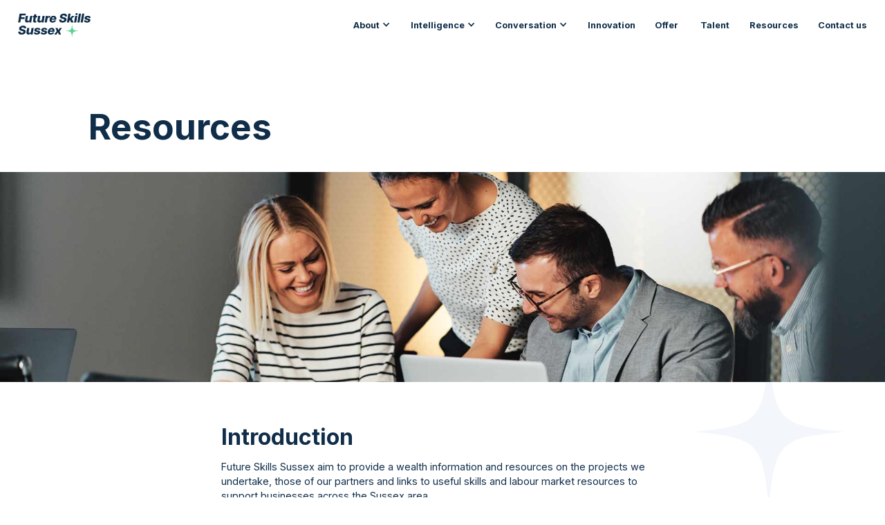

--- FILE ---
content_type: text/html
request_url: https://www.futureskillssussex.co.uk/resources
body_size: 12375
content:
<!DOCTYPE html><!-- Last Published: Tue Jan 13 2026 09:05:07 GMT+0000 (Coordinated Universal Time) --><html data-wf-domain="www.futureskillssussex.co.uk" data-wf-page="64c23d98dc88b80944320abf" data-wf-site="623a0453d2dbc53487e4ebc9"><head><meta charset="utf-8"/><title>Resources | Future Skills Sussex</title><meta content="Placing Sussex business at the heart of skills development plans. Be at the centre of the change to support your future growth needs in recruitment, development and training." name="description"/><meta content="Resources | Future Skills Sussex" property="og:title"/><meta content="Placing Sussex business at the heart of skills development plans. Be at the centre of the change to support your future growth needs in recruitment, development and training." property="og:description"/><meta content="Resources | Future Skills Sussex" property="twitter:title"/><meta content="Placing Sussex business at the heart of skills development plans. Be at the centre of the change to support your future growth needs in recruitment, development and training." property="twitter:description"/><meta property="og:type" content="website"/><meta content="summary_large_image" name="twitter:card"/><meta content="width=device-width, initial-scale=1" name="viewport"/><link href="https://cdn.prod.website-files.com/623a0453d2dbc53487e4ebc9/css/future-skills-sussex.shared.201bcef39.css" rel="stylesheet" type="text/css" integrity="sha384-IBvO85NelQmRqKcBh3A8OKI49JjSpr7HdVHghGcQ5s8lJEgnyoWGlrBnvUD+iYu9" crossorigin="anonymous"/><link href="https://fonts.googleapis.com" rel="preconnect"/><link href="https://fonts.gstatic.com" rel="preconnect" crossorigin="anonymous"/><script src="https://ajax.googleapis.com/ajax/libs/webfont/1.6.26/webfont.js" type="text/javascript"></script><script type="text/javascript">WebFont.load({  google: {    families: ["Inter:300,regular,600,700"]  }});</script><script type="text/javascript">!function(o,c){var n=c.documentElement,t=" w-mod-";n.className+=t+"js",("ontouchstart"in o||o.DocumentTouch&&c instanceof DocumentTouch)&&(n.className+=t+"touch")}(window,document);</script><link href="https://cdn.prod.website-files.com/623a0453d2dbc53487e4ebc9/623b52c205aa44f5253916d7_future-skills-favicon.png" rel="shortcut icon" type="image/x-icon"/><link href="https://cdn.prod.website-files.com/623a0453d2dbc53487e4ebc9/623b52c7831ddad2445debae_future-skills-webclip.png" rel="apple-touch-icon"/><!-- Finsweet Cookie Consent -->
<script async src="https://cdn.jsdelivr.net/npm/@finsweet/cookie-consent@1/fs-cc.js" fs-cc-mode="opt-in"></script>

<!-- Google tag (gtag.js) -->
<script async src="https://www.googletagmanager.com/gtag/js?id=G-MHDTX17FEM"></script>
<script>
  window.dataLayer = window.dataLayer || [];
  function gtag(){dataLayer.push(arguments);}
  gtag('js', new Date());

  gtag('config', 'G-MHDTX17FEM');
</script><meta name="robots" content="noindex">
<!-- [Attributes by Finsweet] CMS Tabs -->
<script async src="https://cdn.jsdelivr.net/npm/@finsweet/attributes-cmstabs@1/cmstabs.js"></script></head><body><div class="global"><div class="html w-embed"><style>
@media only screen and (min-width: 1600px) {
	body {font-size: 1em;}
}

@media only screen and (min-width: 992px) and (max-width: 1120px)  {
     p {font-size: 14px;}
}

a {
	color: inherit;
}
</style>

<style>
body {-webkit-font-smoothing: antialiased; -moz-font-smoothing: antialiased; -o-font-smoothing: antialiased;}
</style></div></div><div class="cookie_banner"><div fs-cc="banner" class="fs-cc-banner2_component"><div class="fs-cc-banner2_container"><div class="fs-cc-banner2_text">By clicking “Accept”, you agree to the storing of cookies on your device to enhance site navigation, analyse site usage, and assist in our marketing efforts. View our <a href="https://www.sussexchamberofcommerce.co.uk/privacy-notice">Privacy Policy</a> for more information.</div><div class="fs-cc-banner2_buttons-wrapper"><a fs-cc="deny" href="#" class="fs-cc-banner2_button fs-cc-button-alt w-button">Deny</a><a fs-cc="allow" href="#" class="fs-cc-banner2_button w-button">Accept</a></div></div></div></div><div class="overflow"><section id="conversation" class="section"><div class="container half--tp _0--bp a--left"><h1 class="h1">Resources</h1></div></section><section id="future-intelligence" class="section"><div class="container _100pcw _0--p"><div class="full_width_img_wrap"><img src="https://cdn.prod.website-files.com/623a0453d2dbc53487e4ebc9/62a096695e475e5cb9f1a955_future_intelligence.jpg" loading="lazy" sizes="100vw" srcset="https://cdn.prod.website-files.com/623a0453d2dbc53487e4ebc9/62a096695e475e5cb9f1a955_future_intelligence-p-500.jpeg 500w, https://cdn.prod.website-files.com/623a0453d2dbc53487e4ebc9/62a096695e475e5cb9f1a955_future_intelligence-p-800.jpeg 800w, https://cdn.prod.website-files.com/623a0453d2dbc53487e4ebc9/62a096695e475e5cb9f1a955_future_intelligence-p-1080.jpeg 1080w, https://cdn.prod.website-files.com/623a0453d2dbc53487e4ebc9/62a096695e475e5cb9f1a955_future_intelligence.jpg 1920w" alt="" class="image"/></div></div><div class="container half--tp"><div class="single_col_text_wrap"><div class="rich_text w-richtext"><h2>Introduction</h2><p>Future Skills Sussex aim to provide a wealth information and resources on the projects we undertake, those of our partners and links to useful skills and labour market resources to support businesses across the Sussex area.</p><p>Over time we will be adding resources and links to this page, so watch this space!</p></div></div><div class="bg_star w-embed"><svg viewBox="0 0 275 275" fill="none" xmlns="http://www.w3.org/2000/svg">
<path d="M0 137.402C53.9408 142.302 84.9323 146.81 103.959 161.707C126.32 179.152 131.616 211.101 137.5 275C143.581 208.749 149.073 176.996 173.591 159.943C192.618 146.614 223.413 142.302 275 137.598C221.255 132.698 190.068 128.19 171.238 113.489C148.68 95.8482 143.384 64.0948 137.5 0C132.008 58.9986 127.104 90.556 108.862 108.785C90.6205 127.014 58.8445 132.11 0 137.402Z" fill="#F3F7FB"/>
</svg></div></div><div class="container_resources"><div class="w-dyn-list"><div role="list" class="event_tiles_wrap w-dyn-items"><div role="listitem" class="event_tile w-dyn-item"><div class="event_tile_link_wrap"><div class="event_tile_front"><div class="event_tile_img_wrap"><img src="https://cdn.prod.website-files.com/62a0c7f95376ad3dbe6d5c0c/6811ee6fb4c9821d3614ec47_Future-Skills-Logo.png" loading="lazy" alt="" class="resources-image"/><div class="bg_star_resrouces w-condition-invisible w-embed"><svg viewBox="0 0 275 275" fill="none" xmlns="http://www.w3.org/2000/svg">
<path d="M0 137.402C53.9408 142.302 84.9323 146.81 103.959 161.707C126.32 179.152 131.616 211.101 137.5 275C143.581 208.749 149.073 176.996 173.591 159.943C192.618 146.614 223.413 142.302 275 137.598C221.255 132.698 190.068 128.19 171.238 113.489C148.68 95.8482 143.384 64.0948 137.5 0C132.008 58.9986 127.104 90.556 108.862 108.785C90.6205 127.014 58.8445 132.11 0 137.402Z" fill="#F3F7FB"/>
</svg></div></div><div class="event_tile_text_wrap"><h4 class="h4 m--btm-small">Careers Information and Advice Survey 2023</h4><div class="rich_text_small w-richtext"><p>The LSIP team has worked with Sussex Learning Network tocarry out two surveys exploring CEIAG across Sussex</p><p> </p><p>‍</p></div></div></div><div class="event_tile_back"><h4 class="h4 m--btm-small">Careers Information and Advice Survey 2023</h4><div class="rich_text_small w-richtext"><p>As part of the Future Skills Sussex Improvement Framework, two surveys were carried out in 2023 to explore careers information, advice, and guidance (CEIAG) across Sussex. One focused on users of these services, while the other gathered views from providers.  The aim was to assess how effective current careers support is, highlight any gaps, and gather ideas for improvement. </p><p>‍</p></div><a href="https://cdn.prod.website-files.com/62a0c7f95376ad3dbe6d5c0c/6811ec966c4e24b2f40b5bdb_FSS%20LSIP%20-%20CEIAG%20surveys%20analysis%202023.pdf" class="btn-small w-button">View resource</a></div></div></div><div role="listitem" class="event_tile w-dyn-item"><div class="event_tile_link_wrap"><div class="event_tile_front"><div class="event_tile_img_wrap"><img src="https://cdn.prod.website-files.com/62a0c7f95376ad3dbe6d5c0c/6811ee6fb4c9821d3614ec47_Future-Skills-Logo.png" loading="lazy" alt="" class="resources-image"/><div class="bg_star_resrouces w-condition-invisible w-embed"><svg viewBox="0 0 275 275" fill="none" xmlns="http://www.w3.org/2000/svg">
<path d="M0 137.402C53.9408 142.302 84.9323 146.81 103.959 161.707C126.32 179.152 131.616 211.101 137.5 275C143.581 208.749 149.073 176.996 173.591 159.943C192.618 146.614 223.413 142.302 275 137.598C221.255 132.698 190.068 128.19 171.238 113.489C148.68 95.8482 143.384 64.0948 137.5 0C132.008 58.9986 127.104 90.556 108.862 108.785C90.6205 127.014 58.8445 132.11 0 137.402Z" fill="#F3F7FB"/>
</svg></div></div><div class="event_tile_text_wrap"><h4 class="h4 m--btm-small">Careers Information and Advice Survey 2024</h4><div class="rich_text_small w-richtext"><p>The LSIP team has worked with Sussex Learning Network to carry out two surveys exploring CEIAG across Sussex.</p><p>‍</p></div></div></div><div class="event_tile_back"><h4 class="h4 m--btm-small">Careers Information and Advice Survey 2024</h4><div class="rich_text_small w-richtext"><p>Building on the insights from the 2023 report, which can be found on this website, two further surveys were conducted in 2024 to continue gathering intelligence on CEIAG provision across Sussex. These aimed to track progress, explore emerging trends, and ensure ongoing alignment with the needs of local learners and providers.</p><p>‍</p></div><a href="https://cdn.prod.website-files.com/62a0c7f95376ad3dbe6d5c0c/681218ba3d3f1617ac04b570_FSS%20LSIP%20-%20CEIAG%20surveys%20analysis%202024.pdf" class="btn-small w-button">View resource</a></div></div></div><div role="listitem" class="event_tile w-dyn-item"><div class="event_tile_link_wrap"><div class="event_tile_front"><div class="event_tile_img_wrap"><img src="https://cdn.prod.website-files.com/62a0c7f95376ad3dbe6d5c0c/687f54f99bbdce9af12d1720_Future-Skills-Logo.png" loading="lazy" alt="" sizes="(max-width: 767px) 190.0078125px, (max-width: 991px) 241.203125px, 19vw" srcset="https://cdn.prod.website-files.com/62a0c7f95376ad3dbe6d5c0c/687f54f99bbdce9af12d1720_Future-Skills-Logo-p-500.png 500w, https://cdn.prod.website-files.com/62a0c7f95376ad3dbe6d5c0c/687f54f99bbdce9af12d1720_Future-Skills-Logo-p-800.png 800w, https://cdn.prod.website-files.com/62a0c7f95376ad3dbe6d5c0c/687f54f99bbdce9af12d1720_Future-Skills-Logo-p-1080.png 1080w, https://cdn.prod.website-files.com/62a0c7f95376ad3dbe6d5c0c/687f54f99bbdce9af12d1720_Future-Skills-Logo.png 1480w" class="resources-image"/><div class="bg_star_resrouces w-condition-invisible w-embed"><svg viewBox="0 0 275 275" fill="none" xmlns="http://www.w3.org/2000/svg">
<path d="M0 137.402C53.9408 142.302 84.9323 146.81 103.959 161.707C126.32 179.152 131.616 211.101 137.5 275C143.581 208.749 149.073 176.996 173.591 159.943C192.618 146.614 223.413 142.302 275 137.598C221.255 132.698 190.068 128.19 171.238 113.489C148.68 95.8482 143.384 64.0948 137.5 0C132.008 58.9986 127.104 90.556 108.862 108.785C90.6205 127.014 58.8445 132.11 0 137.402Z" fill="#F3F7FB"/>
</svg></div></div><div class="event_tile_text_wrap"><h4 class="h4 m--btm-small">Menu of Employer Engagement Opportunities</h4><div class="rich_text_small w-richtext"><p>Are you an employer and want to shape the future of skills in Sussex?</p></div></div></div><div class="event_tile_back"><h4 class="h4 m--btm-small">Menu of Employer Engagement Opportunities</h4><div class="rich_text_small w-richtext"><p>Our Menu of Employer Engagement Opportunities sets out simple, no-cost ways for your business to get involved, from sharing insights to attending events or connecting with future talent. However much time you have, there’s something for you.</p><p>‍</p></div><a href="https://cdn.prod.website-files.com/62a0c7f95376ad3dbe6d5c0c/687f531598ce42a0242b420d_Menu%20of%20Employer%20Engagement%20Opportunities.pdf" class="btn-small w-button">View resource</a></div></div></div><div role="listitem" class="event_tile w-dyn-item"><div class="event_tile_link_wrap"><div class="event_tile_front"><div class="event_tile_img_wrap"><img src="https://cdn.prod.website-files.com/62a0c7f95376ad3dbe6d5c0c/6650838ffab106cd9c348ee8_Capture4.PNG" loading="lazy" alt="" class="resources-image"/><div class="bg_star_resrouces w-condition-invisible w-embed"><svg viewBox="0 0 275 275" fill="none" xmlns="http://www.w3.org/2000/svg">
<path d="M0 137.402C53.9408 142.302 84.9323 146.81 103.959 161.707C126.32 179.152 131.616 211.101 137.5 275C143.581 208.749 149.073 176.996 173.591 159.943C192.618 146.614 223.413 142.302 275 137.598C221.255 132.698 190.068 128.19 171.238 113.489C148.68 95.8482 143.384 64.0948 137.5 0C132.008 58.9986 127.104 90.556 108.862 108.785C90.6205 127.014 58.8445 132.11 0 137.402Z" fill="#F3F7FB"/>
</svg></div></div><div class="event_tile_text_wrap"><h4 class="h4 m--btm-small">NetZero and Green Skills Research – Future of Green Skills Sussex</h4><div class="rich_text_small w-richtext"><p>The LSIP team has been working with Clean Growth UK, at University of Brighton, on a project around NetZero and Green Skills.</p></div></div></div><div class="event_tile_back"><h4 class="h4 m--btm-small">NetZero and Green Skills Research – Future of Green Skills Sussex</h4><div class="rich_text_small w-richtext"><p>This project has been undertaken as part of our actions with the LSIP Improvement Framework under the Intelligence theme to ‘Build on the sector deep dives with a particular focus on skills for NetZero and climate change; and equality, diversity and inclusion’.</p></div><a href="https://cdn.prod.website-files.com/62a0c7f95376ad3dbe6d5c0c/666afbef853910c8cd9aef3c_Future%20Green%20Skills%20V2.pdf" class="btn-small w-button">View resource</a></div></div></div><div role="listitem" class="event_tile w-dyn-item"><div class="event_tile_link_wrap"><div class="event_tile_front"><div class="event_tile_img_wrap"><img src="https://cdn.prod.website-files.com/62a0c7f95376ad3dbe6d5c0c/670690989d1af290ed303895_Capture1.PNG" loading="lazy" alt="" class="resources-image"/><div class="bg_star_resrouces w-condition-invisible w-embed"><svg viewBox="0 0 275 275" fill="none" xmlns="http://www.w3.org/2000/svg">
<path d="M0 137.402C53.9408 142.302 84.9323 146.81 103.959 161.707C126.32 179.152 131.616 211.101 137.5 275C143.581 208.749 149.073 176.996 173.591 159.943C192.618 146.614 223.413 142.302 275 137.598C221.255 132.698 190.068 128.19 171.238 113.489C148.68 95.8482 143.384 64.0948 137.5 0C132.008 58.9986 127.104 90.556 108.862 108.785C90.6205 127.014 58.8445 132.11 0 137.402Z" fill="#F3F7FB"/>
</svg></div></div><div class="event_tile_text_wrap"><h4 class="h4 m--btm-small">Future of Green Skills Sussex event - Ideas Avalanche report</h4><div class="rich_text_small w-richtext"><p>This report summarises conversation during the workshop segment of the Future of Green Skills event</p><p>‍</p></div></div></div><div class="event_tile_back"><h4 class="h4 m--btm-small">Future of Green Skills Sussex event - Ideas Avalanche report</h4><div class="rich_text_small w-richtext"><p>Also included are recommendations and next steps for organisations who attended the event, or have an interest in the Future of Green Skills Sussex main report.</p><p>‍</p></div><a href="https://cdn.prod.website-files.com/62a0c7f95376ad3dbe6d5c0c/67068026786f9d321208f01a_Future%20of%20Green%20Skills%20Sussex%20event%20-%20Ideas%20Avalanche%20report.pdf" class="btn-small w-button">View resource</a></div></div></div><div role="listitem" class="event_tile w-dyn-item"><div class="event_tile_link_wrap"><div class="event_tile_front"><div class="event_tile_img_wrap"><img src="https://cdn.prod.website-files.com/62a0c7f95376ad3dbe6d5c0c/66508267b9772d5f85208fa9_Capture.PNG" loading="lazy" alt="" class="resources-image"/><div class="bg_star_resrouces w-condition-invisible w-embed"><svg viewBox="0 0 275 275" fill="none" xmlns="http://www.w3.org/2000/svg">
<path d="M0 137.402C53.9408 142.302 84.9323 146.81 103.959 161.707C126.32 179.152 131.616 211.101 137.5 275C143.581 208.749 149.073 176.996 173.591 159.943C192.618 146.614 223.413 142.302 275 137.598C221.255 132.698 190.068 128.19 171.238 113.489C148.68 95.8482 143.384 64.0948 137.5 0C132.008 58.9986 127.104 90.556 108.862 108.785C90.6205 127.014 58.8445 132.11 0 137.402Z" fill="#F3F7FB"/>
</svg></div></div><div class="event_tile_text_wrap"><h4 class="h4 m--btm-small">Equality Diversity and Inclusion (EDI) research</h4><div class="rich_text_small w-richtext"><p><strong>Recruiting and Retaining a Diverse workforce</strong></p><p>The LSIP team has now completed the project which has built on the sector deep dives undertaken as part of the LSIP development.</p></div></div></div><div class="event_tile_back"><h4 class="h4 m--btm-small">Equality Diversity and Inclusion (EDI) research</h4><div class="rich_text_small w-richtext"><p>This project has a <strong>particular focus of improving Equality, Diversity and Inclusion (EDI) knowledge and understanding in businesses to improve workforce skills and practices to recruit and retain staff</strong>.</p><p>Our aim was to delve deeper into the realms of Equalities, Diversity, and Inclusion (EDI) within the local business community to research and report on examples of good practice in local businesses.</p></div><a href="https://cdn.prod.website-files.com/62a0c7f95376ad3dbe6d5c0c/674eebc490edbbe20d83ca92_Recruiting%20%26%20Retaining%20a%20Diverse%20Workforce%20FINAL%20V3.pdf" class="btn-small w-button">View resource</a></div></div></div><div role="listitem" class="event_tile w-dyn-item"><div class="event_tile_link_wrap"><div class="event_tile_front"><div class="event_tile_img_wrap"><img src="https://cdn.prod.website-files.com/62a0c7f95376ad3dbe6d5c0c/66ffb19b3620019ea321794f_Capture3.PNG" loading="lazy" alt="" class="resources-image"/><div class="bg_star_resrouces w-condition-invisible w-embed"><svg viewBox="0 0 275 275" fill="none" xmlns="http://www.w3.org/2000/svg">
<path d="M0 137.402C53.9408 142.302 84.9323 146.81 103.959 161.707C126.32 179.152 131.616 211.101 137.5 275C143.581 208.749 149.073 176.996 173.591 159.943C192.618 146.614 223.413 142.302 275 137.598C221.255 132.698 190.068 128.19 171.238 113.489C148.68 95.8482 143.384 64.0948 137.5 0C132.008 58.9986 127.104 90.556 108.862 108.785C90.6205 127.014 58.8445 132.11 0 137.402Z" fill="#F3F7FB"/>
</svg></div></div><div class="event_tile_text_wrap"><h4 class="h4 m--btm-small">Recruiting &amp; Retaining a Diverse Workforce in Sussex - Workshop report</h4><div class="rich_text_small w-richtext"><p>This report summarises conversation during the workshop segment of the Recruiting &amp; Retaining a Diverse Workforce event.</p><p>‍</p></div></div></div><div class="event_tile_back"><h4 class="h4 m--btm-small">Recruiting &amp; Retaining a Diverse Workforce in Sussex - Workshop report</h4><div class="rich_text_small w-richtext"><p>Also included are recommendations and next steps for organisations who attended the event, or have an interest in the Recruiting &amp; Retaining a Diverse Workforce main report.</p><p>‍</p></div><a href="https://cdn.prod.website-files.com/62a0c7f95376ad3dbe6d5c0c/670661b881ca272beabb8568_Recruiting%20and%20Retaining%20a%20Diverse%20Workforce%20event%20-%20summary%20report.pdf" class="btn-small w-button">View resource</a></div></div></div><div role="listitem" class="event_tile w-dyn-item"><div class="event_tile_link_wrap"><div class="event_tile_front"><div class="event_tile_img_wrap"><img src="https://cdn.prod.website-files.com/62a0c7f95376ad3dbe6d5c0c/6650829d0aac8e33ea475c9f_Capture1.PNG" loading="lazy" alt="" class="resources-image"/><div class="bg_star_resrouces w-condition-invisible w-embed"><svg viewBox="0 0 275 275" fill="none" xmlns="http://www.w3.org/2000/svg">
<path d="M0 137.402C53.9408 142.302 84.9323 146.81 103.959 161.707C126.32 179.152 131.616 211.101 137.5 275C143.581 208.749 149.073 176.996 173.591 159.943C192.618 146.614 223.413 142.302 275 137.598C221.255 132.698 190.068 128.19 171.238 113.489C148.68 95.8482 143.384 64.0948 137.5 0C132.008 58.9986 127.104 90.556 108.862 108.785C90.6205 127.014 58.8445 132.11 0 137.402Z" fill="#F3F7FB"/>
</svg></div></div><div class="event_tile_text_wrap"><h4 class="h4 m--btm-small">Inclusive pathways to Employment: Unlocking the talent of neurodiverse individuals and people with learning difficulties in Sussex</h4><div class="rich_text_small w-dyn-bind-empty w-richtext"></div></div></div><div class="event_tile_back"><h4 class="h4 m--btm-small">Inclusive pathways to Employment: Unlocking the talent of neurodiverse individuals and people with learning difficulties in Sussex</h4><div class="rich_text_small w-richtext"><p>The LSIP team have now finalised this research and report as a key action within the LSIP Intelligence theme of the Future Skills Sussex Improvement Framework to &quot;<strong>Build a picture of existing programmes to support people with Special Educational Needs &amp; Disabilities (SEND) and those from disadvantaged groups into employment within key sectors&quot;.</strong></p></div><a href="https://cdn.prod.website-files.com/62a0c7f95376ad3dbe6d5c0c/66bf316924f29e3877eae39b_Inclusive%20Pathways%20to%20employment%20report%20-%20FINAL.pdf" class="btn-small w-button">View resource</a></div></div></div><div role="listitem" class="event_tile w-dyn-item"><div class="event_tile_link_wrap"><div class="event_tile_front"><div class="event_tile_img_wrap"><img src="https://cdn.prod.website-files.com/62a0c7f95376ad3dbe6d5c0c/66ffb1751df689391832301c_Capture1.PNG" loading="lazy" alt="" class="resources-image"/><div class="bg_star_resrouces w-condition-invisible w-embed"><svg viewBox="0 0 275 275" fill="none" xmlns="http://www.w3.org/2000/svg">
<path d="M0 137.402C53.9408 142.302 84.9323 146.81 103.959 161.707C126.32 179.152 131.616 211.101 137.5 275C143.581 208.749 149.073 176.996 173.591 159.943C192.618 146.614 223.413 142.302 275 137.598C221.255 132.698 190.068 128.19 171.238 113.489C148.68 95.8482 143.384 64.0948 137.5 0C132.008 58.9986 127.104 90.556 108.862 108.785C90.6205 127.014 58.8445 132.11 0 137.402Z" fill="#F3F7FB"/>
</svg></div></div><div class="event_tile_text_wrap"><h4 class="h4 m--btm-small">Inclusive Pathways to Employment in Sussex - Workshop report</h4><div class="rich_text_small w-richtext"><p>This report summarises conversation during the workshop segment of the Inclusive Pathways to Employment event.</p></div></div></div><div class="event_tile_back"><h4 class="h4 m--btm-small">Inclusive Pathways to Employment in Sussex - Workshop report</h4><div class="rich_text_small w-richtext"><p>Also included are recommendations and next steps for organisations who attended the event, or have an interest in the Inclusive Pathways to Employment main report.</p></div><a href="https://cdn.prod.website-files.com/62a0c7f95376ad3dbe6d5c0c/66ffa6be4c9c209b3b3e4256_Inclusive%20Pathways%20to%20Employment%20event%20-%20summary%20presentation.pdf" class="btn-small w-button">View resource</a></div></div></div><div role="listitem" class="event_tile w-dyn-item"><div class="event_tile_link_wrap"><div class="event_tile_front"><div class="event_tile_img_wrap"><img src="https://cdn.prod.website-files.com/62a0c7f95376ad3dbe6d5c0c/6516caf413eb3bc66154a5a1_LSIP%20Flier%201.jpg" loading="lazy" alt="" class="resources-image"/><div class="bg_star_resrouces w-condition-invisible w-embed"><svg viewBox="0 0 275 275" fill="none" xmlns="http://www.w3.org/2000/svg">
<path d="M0 137.402C53.9408 142.302 84.9323 146.81 103.959 161.707C126.32 179.152 131.616 211.101 137.5 275C143.581 208.749 149.073 176.996 173.591 159.943C192.618 146.614 223.413 142.302 275 137.598C221.255 132.698 190.068 128.19 171.238 113.489C148.68 95.8482 143.384 64.0948 137.5 0C132.008 58.9986 127.104 90.556 108.862 108.785C90.6205 127.014 58.8445 132.11 0 137.402Z" fill="#F3F7FB"/>
</svg></div></div><div class="event_tile_text_wrap"><h4 class="h4 m--btm-small">Future Skills Sussex flyer</h4><div class="rich_text_small w-richtext"><p>The flyer provides an overview of the LSIP, the benefits to businesses and how to get involved in the LSIP activities to develop the skills needed in Sussex.</p></div></div></div><div class="event_tile_back"><h4 class="h4 m--btm-small">Future Skills Sussex flyer</h4><div class="rich_text_small w-richtext"><p>The LSIP flyer provides an overview of the LSIP and the Future Skills Sussex Improvement Framework. There is also information on how Sussex businesses can get involved and the benefits to them.</p><p>The flyer can be downloaded and shared with your contacts.</p></div><a href="https://cdn.prod.website-files.com/62a0c7f95376ad3dbe6d5c0c/6516c8a7816a4907c1334a27_A5%20Leaflet%20FINAL.pdf" class="btn-small w-button">View resource</a></div></div></div><div role="listitem" class="event_tile w-dyn-item"><div class="event_tile_link_wrap"><div class="event_tile_front"><div class="event_tile_img_wrap"><img src="https://cdn.prod.website-files.com/62a0c7f95376ad3dbe6d5c0c/65ccabb16a0a9654b8dcef09_Capture.PNG" loading="lazy" alt="" sizes="(max-width: 767px) 190.0078125px, (max-width: 991px) 241.203125px, 19vw" srcset="https://cdn.prod.website-files.com/62a0c7f95376ad3dbe6d5c0c/65ccabb16a0a9654b8dcef09_Capture-p-500.png 500w, https://cdn.prod.website-files.com/62a0c7f95376ad3dbe6d5c0c/65ccabb16a0a9654b8dcef09_Capture-p-800.png 800w, https://cdn.prod.website-files.com/62a0c7f95376ad3dbe6d5c0c/65ccabb16a0a9654b8dcef09_Capture-p-1080.png 1080w, https://cdn.prod.website-files.com/62a0c7f95376ad3dbe6d5c0c/65ccabb16a0a9654b8dcef09_Capture.PNG 1359w" class="resources-image"/><div class="bg_star_resrouces w-condition-invisible w-embed"><svg viewBox="0 0 275 275" fill="none" xmlns="http://www.w3.org/2000/svg">
<path d="M0 137.402C53.9408 142.302 84.9323 146.81 103.959 161.707C126.32 179.152 131.616 211.101 137.5 275C143.581 208.749 149.073 176.996 173.591 159.943C192.618 146.614 223.413 142.302 275 137.598C221.255 132.698 190.068 128.19 171.238 113.489C148.68 95.8482 143.384 64.0948 137.5 0C132.008 58.9986 127.104 90.556 108.862 108.785C90.6205 127.014 58.8445 132.11 0 137.402Z" fill="#F3F7FB"/>
</svg></div></div><div class="event_tile_text_wrap"><h4 class="h4 m--btm-small">Learner Focus Project Findings</h4><div class="rich_text_small w-richtext"><p>We are pleased to share our recent Learner Focus Project report with our partners and businesses across the Sussex area.</p></div></div></div><div class="event_tile_back"><h4 class="h4 m--btm-small">Learner Focus Project Findings</h4><div class="rich_text_small w-richtext"><p>The Learner Focus Project report contains background, key findings and suggested actions from a short project that was undertaken due to a gap we identified in our intelligence during the development of the LSIP report. Throughout the LSIP process we have spoken to employers and providers but had not yet engaged with learners. <strong>The aim was to undertake a series of workshops with learners and adults seeking employment in order to hear their views on employability skills and future employment.</strong> </p></div><a href="https://cdn.prod.website-files.com/62a0c7f95376ad3dbe6d5c0c/65cca947e097d47a55eda7a8_Learner%20Focus%20report.pdf" class="btn-small w-button">View resource</a></div></div></div><div role="listitem" class="event_tile w-dyn-item"><div class="event_tile_link_wrap"><div class="event_tile_front"><div class="event_tile_img_wrap"><img src="https://cdn.prod.website-files.com/62a0c7f95376ad3dbe6d5c0c/64f861f7ce57787b7daa9cac_SkillsMatcher%20image%202.jpg" loading="lazy" alt="" class="resources-image"/><div class="bg_star_resrouces w-condition-invisible w-embed"><svg viewBox="0 0 275 275" fill="none" xmlns="http://www.w3.org/2000/svg">
<path d="M0 137.402C53.9408 142.302 84.9323 146.81 103.959 161.707C126.32 179.152 131.616 211.101 137.5 275C143.581 208.749 149.073 176.996 173.591 159.943C192.618 146.614 223.413 142.302 275 137.598C221.255 132.698 190.068 128.19 171.238 113.489C148.68 95.8482 143.384 64.0948 137.5 0C132.008 58.9986 127.104 90.556 108.862 108.785C90.6205 127.014 58.8445 132.11 0 137.402Z" fill="#F3F7FB"/>
</svg></div></div><div class="event_tile_text_wrap"><h4 class="h4 m--btm-small">Sussex Skills Taxonomy</h4><div class="rich_text_small w-richtext"><p><strong>Sussex Skills Taxonomy </strong>is an interactive resource that shows the skills requirements of job roles across the Sussex area.</p></div></div></div><div class="event_tile_back"><h4 class="h4 m--btm-small">Sussex Skills Taxonomy</h4><div class="rich_text_small w-richtext"><p><strong>Sussex Skills Taxonomy</strong> is a tool that has been developed by <a href="https://www.nesta.org.uk/" target="_blank">NESTA </a>working in partnership with Future Skills Sussex during the LSIP Trailblazer in 2022. The skills taxonomy demonstrates the skills required for job roles across Sussex.</p><p>This careers resource provides a visual of the skills that are related to a particular job role within a sector.</p><p>The skills taxonomy was put together as part of a wider project undertaken by NESTA for an Open Jobs Obsertavory for Sussex during the Sussex LSIP Trailblazer process in 2022. For the full report see <a href="https://assets.website-files.com/62a0c7f95376ad3dbe6d5c0c/62b1e7b8c19ede7506ff3e21_Annex%2011%20-%20Sussex%20Open%20Jobs%20Observatory%20%26%20Skills%20Taxonomy.pdf" target="_blank">here</a>.</p></div><a href="https://observablehq.com/@cath/2202_sussex_jobs_skills" class="btn-small w-button">View resource</a></div></div></div><div role="listitem" class="event_tile w-dyn-item"><div class="event_tile_link_wrap"><div class="event_tile_front"><div class="event_tile_img_wrap"><img src="https://cdn.prod.website-files.com/62a0c7f95376ad3dbe6d5c0c/65c2359a3ba0ab1c29cc72df_Future-Skills-Logo.png" loading="lazy" alt="" class="resources-image"/><div class="bg_star_resrouces w-condition-invisible w-embed"><svg viewBox="0 0 275 275" fill="none" xmlns="http://www.w3.org/2000/svg">
<path d="M0 137.402C53.9408 142.302 84.9323 146.81 103.959 161.707C126.32 179.152 131.616 211.101 137.5 275C143.581 208.749 149.073 176.996 173.591 159.943C192.618 146.614 223.413 142.302 275 137.598C221.255 132.698 190.068 128.19 171.238 113.489C148.68 95.8482 143.384 64.0948 137.5 0C132.008 58.9986 127.104 90.556 108.862 108.785C90.6205 127.014 58.8445 132.11 0 137.402Z" fill="#F3F7FB"/>
</svg></div></div><div class="event_tile_text_wrap"><h4 class="h4 m--btm-small">Impact measures</h4><div class="rich_text_small w-richtext"><p>This Impact Meassures document provides information on how the LSIP will measure evidence for the annual LSIP Progress Reports to be procuded in June 2024 and June 2025.</p></div></div></div><div class="event_tile_back"><h4 class="h4 m--btm-small">Impact measures</h4><div class="rich_text_small w-richtext"><p>This Impact Meassures document provides information on how the LSIP will measure evidence for the annual LSIP Progress Reports to be procuded in June 2024 and June 2025.</p></div><a href="https://cdn.prod.website-files.com/62a0c7f95376ad3dbe6d5c0c/6790d249fedc510aa4cf21f8_Impact%20measures%20to%20update%20copy%20on%20website.pdf" class="btn-small w-button">View resource</a></div></div></div><div role="listitem" class="event_tile w-dyn-item"><div class="event_tile_link_wrap"><div class="event_tile_front"><div class="event_tile_img_wrap"><img src="https://cdn.prod.website-files.com/62a0c7f95376ad3dbe6d5c0c/65c2359a3ba0ab1c29cc72df_Future-Skills-Logo.png" loading="lazy" alt="" class="resources-image"/><div class="bg_star_resrouces w-condition-invisible w-embed"><svg viewBox="0 0 275 275" fill="none" xmlns="http://www.w3.org/2000/svg">
<path d="M0 137.402C53.9408 142.302 84.9323 146.81 103.959 161.707C126.32 179.152 131.616 211.101 137.5 275C143.581 208.749 149.073 176.996 173.591 159.943C192.618 146.614 223.413 142.302 275 137.598C221.255 132.698 190.068 128.19 171.238 113.489C148.68 95.8482 143.384 64.0948 137.5 0C132.008 58.9986 127.104 90.556 108.862 108.785C90.6205 127.014 58.8445 132.11 0 137.402Z" fill="#F3F7FB"/>
</svg></div></div><div class="event_tile_text_wrap"><h4 class="h4 m--btm-small">Skills Intelligence and Conversations Matrix</h4><div class="rich_text_small w-richtext"><p>This resources collates the skills data and intelligence available from LSIP partners across the Sussex area, along with information regarding the skills conversations taking place through meetings, networks and groups in Sussex.</p></div></div></div><div class="event_tile_back"><h4 class="h4 m--btm-small">Skills Intelligence and Conversations Matrix</h4><div class="rich_text_small w-richtext"><p>The matrix has been produced with support from our core partners. It aims to provide a comprehensive resource of existing employer led &quot;conversations&quot; and &quot;intelligence&quot; relating to all things skills and workforce development, across the whole of the Sussex area. </p><p>We hope the matrix will support local education providers, employers, and strategic leaders to access skills intelligence sources, gain an understanding of the skills conversations landscape and to help identify opportunities for collaboration and sharing of resources.</p></div><a href="https://cdn.prod.website-files.com/62a0c7f95376ad3dbe6d5c0c/65cdd24ab6ece6f723a4b6f1_FSS%20-%20Intelligence%20and%20Conversations%20mapping%20matrix%20-%20FINAL.xlsx" class="btn-small w-button">View resource</a></div></div></div><div role="listitem" class="event_tile w-dyn-item"><div class="event_tile_link_wrap"><div class="event_tile_front"><div class="event_tile_img_wrap"><img src="https://cdn.prod.website-files.com/62a0c7f95376ad3dbe6d5c0c/665f22ba5170ddf346c05d30_Immersive%20Classrooms%20image.PNG" loading="lazy" alt="" class="resources-image"/><div class="bg_star_resrouces w-condition-invisible w-embed"><svg viewBox="0 0 275 275" fill="none" xmlns="http://www.w3.org/2000/svg">
<path d="M0 137.402C53.9408 142.302 84.9323 146.81 103.959 161.707C126.32 179.152 131.616 211.101 137.5 275C143.581 208.749 149.073 176.996 173.591 159.943C192.618 146.614 223.413 142.302 275 137.598C221.255 132.698 190.068 128.19 171.238 113.489C148.68 95.8482 143.384 64.0948 137.5 0C132.008 58.9986 127.104 90.556 108.862 108.785C90.6205 127.014 58.8445 132.11 0 137.402Z" fill="#F3F7FB"/>
</svg></div></div><div class="event_tile_text_wrap"><h4 class="h4 m--btm-small">LSIF Project: Immersive Classrooms Cross Campus</h4><div class="rich_text_small w-richtext"><p>As part of the LSIF project, FE Sussex are implementing a range of technologies to enhance teaching and learning.</p></div></div></div><div class="event_tile_back"><h4 class="h4 m--btm-small">LSIF Project: Immersive Classrooms Cross Campus</h4><div class="rich_text_small w-richtext"><p>The LSIF project&#x27;s Immersive Classroom offers students, local residents, and businesses the chance to explore realistic working environments and cutting-edge technologies that would otherwise be inaccessible without traveling beyond the college.</p><p>This project supports both the Offer Theme and Conversations Theme priorities and action within the Future Skills Sussex Improvement Framework.</p></div><a href="https://cdn.prod.website-files.com/62a0c7f95376ad3dbe6d5c0c/66603dd57380d1c6111b873c_Immersive%20Classrooms%20Cross%20Campus%20(1).pdf" class="btn-small w-button">View resource</a></div></div></div><div role="listitem" class="event_tile w-dyn-item"><div class="event_tile_link_wrap"><div class="event_tile_front"><div class="event_tile_img_wrap"><img src="https://cdn.prod.website-files.com/62a0c7f95376ad3dbe6d5c0c/665f241f5165279fddb1964d_Bodyswaps%20image.PNG" loading="lazy" alt="" class="resources-image"/><div class="bg_star_resrouces w-condition-invisible w-embed"><svg viewBox="0 0 275 275" fill="none" xmlns="http://www.w3.org/2000/svg">
<path d="M0 137.402C53.9408 142.302 84.9323 146.81 103.959 161.707C126.32 179.152 131.616 211.101 137.5 275C143.581 208.749 149.073 176.996 173.591 159.943C192.618 146.614 223.413 142.302 275 137.598C221.255 132.698 190.068 128.19 171.238 113.489C148.68 95.8482 143.384 64.0948 137.5 0C132.008 58.9986 127.104 90.556 108.862 108.785C90.6205 127.014 58.8445 132.11 0 137.402Z" fill="#F3F7FB"/>
</svg></div></div><div class="event_tile_text_wrap"><h4 class="h4 m--btm-small">LSIF Project: Enhancing employability skills with Bodyswaps</h4><div class="rich_text_small w-richtext"><p>The Bodyswaps implementation is part of the LSIF project. </p></div></div></div><div class="event_tile_back"><h4 class="h4 m--btm-small">LSIF Project: Enhancing employability skills with Bodyswaps</h4><div class="rich_text_small w-richtext"><p>This pioneering initiative, utilising virtual reality (VR) and artificial intelligence (AI) to enhance soft skills training.</p></div><a href="https://cdn.prod.website-files.com/62a0c7f95376ad3dbe6d5c0c/66603dff81e28fc601cebba8_LSIF%20Project%20-%20Implementing%20Bodyswaps.pdf" class="btn-small w-button">View resource</a></div></div></div><div role="listitem" class="event_tile w-dyn-item"><div class="event_tile_link_wrap"><div class="event_tile_front"><div class="event_tile_img_wrap"><img src="https://cdn.prod.website-files.com/62a0c7f95376ad3dbe6d5c0c/665f2b7db6579c75f3b0e106_Centres%20for%20Entrepreneurship%20image.PNG" loading="lazy" alt="" class="resources-image"/><div class="bg_star_resrouces w-condition-invisible w-embed"><svg viewBox="0 0 275 275" fill="none" xmlns="http://www.w3.org/2000/svg">
<path d="M0 137.402C53.9408 142.302 84.9323 146.81 103.959 161.707C126.32 179.152 131.616 211.101 137.5 275C143.581 208.749 149.073 176.996 173.591 159.943C192.618 146.614 223.413 142.302 275 137.598C221.255 132.698 190.068 128.19 171.238 113.489C148.68 95.8482 143.384 64.0948 137.5 0C132.008 58.9986 127.104 90.556 108.862 108.785C90.6205 127.014 58.8445 132.11 0 137.402Z" fill="#F3F7FB"/>
</svg></div></div><div class="event_tile_text_wrap"><h4 class="h4 m--btm-small">LSIF Project: Centres of Sussex Centres for Entrepreneurship and Business Leadership</h4><div class="rich_text_small w-richtext"><p>As part of the LISF projects being undertaken by FE Sussex have developed innovatively delivered training and CPD for employers.</p></div></div></div><div class="event_tile_back"><h4 class="h4 m--btm-small">LSIF Project: Centres of Sussex Centres for Entrepreneurship and Business Leadership</h4><div class="rich_text_small w-richtext"><p>This provision is flexible, responsive, accessible, and includes online courses, events, evening workshops, modular courses, hybrid programmes, webinars, and VR activity.</p><p>The colleges involved in the project have developed the provision in response to the LSIP priorities and actions under the Innovation Theme of the Future Skills Sussex Improvement Framework.</p></div><a href="https://cdn.prod.website-files.com/62a0c7f95376ad3dbe6d5c0c/66603cc5bfd9181e94d4a114_LSIF%20Project%20-%20Centres%20of%20Entrepreneurship.pdf" class="btn-small w-button">View resource</a></div></div></div><div role="listitem" class="event_tile w-dyn-item"><div class="event_tile_link_wrap"><div class="event_tile_front"><div class="event_tile_img_wrap"><img src="https://cdn.prod.website-files.com/62a0c7f95376ad3dbe6d5c0c/665f25d4a2e092e866ccedc0_Jos%20matching%20app%20image.PNG" loading="lazy" alt="" class="resources-image"/><div class="bg_star_resrouces w-condition-invisible w-embed"><svg viewBox="0 0 275 275" fill="none" xmlns="http://www.w3.org/2000/svg">
<path d="M0 137.402C53.9408 142.302 84.9323 146.81 103.959 161.707C126.32 179.152 131.616 211.101 137.5 275C143.581 208.749 149.073 176.996 173.591 159.943C192.618 146.614 223.413 142.302 275 137.598C221.255 132.698 190.068 128.19 171.238 113.489C148.68 95.8482 143.384 64.0948 137.5 0C132.008 58.9986 127.104 90.556 108.862 108.785C90.6205 127.014 58.8445 132.11 0 137.402Z" fill="#F3F7FB"/>
</svg></div></div><div class="event_tile_text_wrap"><h4 class="h4 m--btm-small">LSIF Project: Sussex job-matching app</h4><div class="rich_text_small w-richtext"><p>Recognising local employment challenges highlighted in the Sussex LSIP, FE Sussex is seeking innovative ways to align job seekers&#x27; skills with employers&#x27; needs</p></div></div></div><div class="event_tile_back"><h4 class="h4 m--btm-small">LSIF Project: Sussex job-matching app</h4><div class="rich_text_small w-richtext"><p>The app will also focus specifically on the Sussex region rather than UK-wide, promoting vacancies within the sectors crucial to the future economic success of the area and which the Future Skills Sussex LSIP report identifies. Also see the resource on the Landed app for more details</p></div><a href="https://cdn.prod.website-files.com/62a0c7f95376ad3dbe6d5c0c/66603dac3d19b6e8e6df31a6_LSIF%20Project%20-%20The%20Sussex%20Job-matching%20app%20a%20collaborative%20approach%20to%20meeting%20employers%20needs.pdf" class="btn-small w-button">View resource</a></div></div></div><div role="listitem" class="event_tile w-dyn-item"><div class="event_tile_link_wrap"><div class="event_tile_front"><div class="event_tile_img_wrap"><img src="https://cdn.prod.website-files.com/62a0c7f95376ad3dbe6d5c0c/66c86980a10976dbed0e3d93_Capture1.PNG" loading="lazy" alt="" sizes="(max-width: 767px) 190.0078125px, (max-width: 991px) 241.203125px, 19vw" srcset="https://cdn.prod.website-files.com/62a0c7f95376ad3dbe6d5c0c/66c86980a10976dbed0e3d93_Capture1-p-500.png 500w, https://cdn.prod.website-files.com/62a0c7f95376ad3dbe6d5c0c/66c86980a10976dbed0e3d93_Capture1.PNG 629w" class="resources-image"/><div class="bg_star_resrouces w-condition-invisible w-embed"><svg viewBox="0 0 275 275" fill="none" xmlns="http://www.w3.org/2000/svg">
<path d="M0 137.402C53.9408 142.302 84.9323 146.81 103.959 161.707C126.32 179.152 131.616 211.101 137.5 275C143.581 208.749 149.073 176.996 173.591 159.943C192.618 146.614 223.413 142.302 275 137.598C221.255 132.698 190.068 128.19 171.238 113.489C148.68 95.8482 143.384 64.0948 137.5 0C132.008 58.9986 127.104 90.556 108.862 108.785C90.6205 127.014 58.8445 132.11 0 137.402Z" fill="#F3F7FB"/>
</svg></div></div><div class="event_tile_text_wrap"><h4 class="h4 m--btm-small">Landed Job Matching App</h4><div class="rich_text_small w-richtext"><p>In response to the Local Skills Improvement Plan, FE Sussex are launching an innovative mobile app to match Sussex vacancies with the most suitable job-seekers.</p></div></div></div><div class="event_tile_back"><h4 class="h4 m--btm-small">Landed Job Matching App</h4><div class="rich_text_small w-richtext"><p>Landing a job can feel impossible. But finding the right person for the job can be even harder. Landed believe the hard work should start after you find that new employee. Find out more about this innovative app.</p><p>‍</p></div><a href="https://cdn.prod.website-files.com/62a0c7f95376ad3dbe6d5c0c/66c86882c02e4458c4f9c571_Landed%20Intro%20-%20SCOC.pdf" class="btn-small w-button">View resource</a></div></div></div></div></div></div></section><section id="stay-updated" class="section"><div class="container _0--p _100pcw"><div class="flex_h cta"><div class="cta_left_wrap"><img src="https://cdn.prod.website-files.com/623a0453d2dbc53487e4ebc9/623dccce8c5a52c0d7a3f752_cta_img.jpg" loading="lazy" sizes="(max-width: 991px) 100vw, 54vw" srcset="https://cdn.prod.website-files.com/623a0453d2dbc53487e4ebc9/623dccce8c5a52c0d7a3f752_cta_img-p-500.jpeg 500w, https://cdn.prod.website-files.com/623a0453d2dbc53487e4ebc9/623dccce8c5a52c0d7a3f752_cta_img.jpg 1532w" alt="A woman and man working together in an office." class="image"/></div><div class="cta_right_wrap bg--green"><div class="cta_callout_inner"><div class="star cta w-embed"><svg viewBox="0 0 403 406" fill="none" xmlns="http://www.w3.org/2000/svg">
<path d="M-1.6071e-05 202.759C79.0478 209.986 124.464 216.635 152.347 238.605C185.116 264.334 192.877 311.454 201.5 405.696C210.411 307.985 218.459 261.154 254.39 236.003C282.272 216.346 327.402 209.986 403 203.048C324.24 195.821 278.536 189.172 250.941 167.491C217.884 141.473 210.123 94.6415 201.5 0.111084C193.451 87.1253 186.265 133.668 159.533 160.553C132.8 187.437 86.2339 194.954 -1.6071e-05 202.759Z" fill="currentcolor"/>
</svg></div><p class="p-callout italic">It is a priority to ensure the skills provision on offer in Sussex matches the skills needs of local businesses.</p></div></div></div><div class="flex_h cta"><div class="cta_left_wrap"><div class="cta_txt_wrap"><h2 class="h2 m--btm"><strong>Join us on our journey</strong></h2><p class="p_large m--btm">We’d love you to join us as we continue to deepen our understanding of the skills most needed to support local economic growth, boost productivity and improve prosperity.</p><p class="p">To stay updated, collaborate and contribute, please leave us your details and we’ll be in touch. </p></div></div><div class="cta_right_wrap cta--form"><div class="form_block w-form"><form id="wf-form-Future-Skills-Contact-Form" name="wf-form-Future-Skills-Contact-Form" data-name="Future Skills Contact Form" method="get" class="cta_form_wrap" data-wf-page-id="64c23d98dc88b80944320abf" data-wf-element-id="afca41b4-7ad1-c35d-f79f-e13d516d50da"><div id="w-node-afca41b4-7ad1-c35d-f79f-e13d516d50db-516d50c3" class="form_field_wrap"><label for="Name" id="contact-first-name">Name *</label><input class="form_field w-input" maxlength="256" name="Name" data-name="Name" placeholder="" type="text" id="Name" required=""/></div><div id="w-node-afca41b4-7ad1-c35d-f79f-e13d516d50df-516d50c3" class="form_field_wrap"><label for="Email" id="contact-email">Email *</label><input class="form_field w-input" maxlength="256" name="Email" data-name="Email" placeholder="" type="email" id="Email" required=""/></div><div id="w-node-afca41b4-7ad1-c35d-f79f-e13d516d50e3-516d50c3" class="form_field_wrap"><label for="Phone-Number" id="contact-phone">Phone *</label><input class="form_field w-input" maxlength="256" name="Phone-Number" data-name="Phone Number" placeholder="" type="tel" id="Phone-Number" required=""/></div><div id="w-node-afca41b4-7ad1-c35d-f79f-e13d516d50e7-516d50c3" class="form_field_wrap"><label for="Company" id="contact-last-name">Company *</label><input class="form_field w-input" maxlength="256" name="Company" data-name="Company" placeholder="" type="text" id="Company" required=""/></div><div class="form_field_wrap"><label for="Sector" id="contact-last-name">Sector *</label><select id="Sector" name="Sector" data-name="Sector" required="" class="sector_dropdown w-select"><option value="">Choose your sector...</option><option value="Construction">Construction</option><option value="Digital (includes IT and Technology)">Digital (includes IT and Technology) </option><option value="Engineering &amp; Manufacturing">Engineering &amp; Manufacturing</option><option value="Health and Care, Bio Life Sciences and Pharma">Health and Care, Bio Life Sciences and Pharma</option><option value="Land-based (includes Agriculture &amp; Viticulture)">Land-based (includes Agriculture &amp; Viticulture)</option><option value="Visitor, Cultural, Hospitality &amp; Arts ">Visitor, Cultural, Hospitality &amp; Arts </option><option value="Other">Other</option></select></div><input type="submit" data-wait="Please wait..." class="btn form w-button" value="Stay updated"/></form><div class="success_msg w-form-done"><div>Thanks! We&#x27;ll add you to our list and keep you up to speed.</div></div><div class="w-form-fail"><div>Oops! Something went wrong. <br/>Please double-check you&#x27;ve filled everything in.</div></div></div></div></div></div><div class="container _100pcw footer"><div class="flex_h footer top"><h4 class="h4 m--btm">About Sussex Chamber of Commerce</h4><div class="about_scc_wrap"><div class="about_scc_txt_wrap"><p class="p">A business membership organisation to support business growth, champion key issues and drive sustainable economic growth in Sussex</p></div><a href="https://www.sussexchamberofcommerce.co.uk/" target="_blank" class="btn ghost w-button">Learn more</a></div></div><div class="line footer"></div><div class="flex_h footer"><div class="footer_logo_wrap"><img src="https://cdn.prod.website-files.com/623a0453d2dbc53487e4ebc9/623dd66bc3f6dfd8278ace20_footer_logo.svg" loading="lazy" alt="" class="fss_logo_footer"/><a href="https://www.sussexchamberofcommerce.co.uk/" target="_blank" class="footer_logo_link w-inline-block"><img src="https://cdn.prod.website-files.com/623a0453d2dbc53487e4ebc9/623dd86295052e5aa8b9fc07_sussex_chamber_logo_white.png" loading="lazy" sizes="(max-width: 991px) 84.4765625px, 7vw" srcset="https://cdn.prod.website-files.com/623a0453d2dbc53487e4ebc9/623dd86295052e5aa8b9fc07_sussex_chamber_logo_white-p-500.png 500w, https://cdn.prod.website-files.com/623a0453d2dbc53487e4ebc9/623dd86295052e5aa8b9fc07_sussex_chamber_logo_white-p-800.png 800w, https://cdn.prod.website-files.com/623a0453d2dbc53487e4ebc9/623dd86295052e5aa8b9fc07_sussex_chamber_logo_white-p-1080.png 1080w, https://cdn.prod.website-files.com/623a0453d2dbc53487e4ebc9/623dd86295052e5aa8b9fc07_sussex_chamber_logo_white.png 1215w" alt="" class="sc_logo_footer"/></a></div><div class="footer_links_wrap"><div class="footer_links_left"><h4 class="h4 m--btm-small">Site</h4><a href="#" class="footer_link">Our mission</a><a href="#" class="footer_link">The challenges</a><a href="#" class="footer_link">Business Intelligence</a><a href="#conversation" class="footer_link">Conversation, Innovation and Offer</a><a href="#" class="footer_link">Stay updated</a></div><div class="footer_links_right"><h4 class="h4 m--btm-small">Support</h4><a href="#" class="footer_link">Sussex Chamber of Commerce</a><div class="footer_social_wrap"><h4 class="h4 m--btm-small">Social</h4><a href="#" class="footer_link">Linkedin</a><a href="#" class="footer_link">Instagram</a><a href="#" class="footer_link">Twitter</a><a href="#" class="footer_link">YouTube</a></div></div></div></div><div class="flex_h footer btm"><div class="footer_priv_wrap"><p class="p_small">© Sussex Chamber of Commerce</p><a href="https://www.sussexchamberofcommerce.co.uk/privacy-notice" target="_blank" class="footer_link terms">Privacy</a><a href="https://www.sussexchamberofcommerce.co.uk/terms-and-conditions" target="_blank" class="footer_link terms">Terms</a><a href="https://www.sussexchamberofcommerce.co.uk/cookie-notice" target="_blank" class="footer_link terms end">Cookies</a></div><div class="footer_links_right"><a href="https://www.creativepod.uk.com/" target="_blank" class="footer_link">Designed and developed by Creative Pod</a></div></div></div></section><nav class="nav"><div class="container is--nav"><div class="mobile_menu"><div class="nav_items"><div data-hover="true" data-delay="0" class="w-dropdown"><div class="nav_link_dropdown w-dropdown-toggle"><div>About</div><div class="dropdown_icon w-icon-dropdown-toggle"></div></div><nav class="nav_dropdown w-dropdown-list"><a href="/about" class="nav_link w-inline-block"><div class="nav_link--text-wrap"><div class="nav_link--move"><div class="link_text is--1st">About</div><div class="link_text is--2nd">About</div></div></div></a><a href="/about#lsip-reports" class="nav_link w-inline-block"><div class="nav_link--text-wrap"><div class="nav_link--move"><div class="link_text is--1st">LSIP Report</div><div class="link_text is--2nd">LSIP Report</div></div></div></a><a href="/about#governance" class="nav_link w-inline-block"><div class="nav_link--text-wrap"><div class="nav_link--move"><div class="link_text is--1st">Governance</div><div class="link_text is--2nd">Governance</div></div></div></a></nav></div><div data-hover="true" data-delay="0" class="w-dropdown"><div class="nav_link_dropdown w-dropdown-toggle"><div>Intelligence</div><div class="dropdown_icon w-icon-dropdown-toggle"></div></div><nav class="nav_dropdown w-dropdown-list"><a href="/intelligence" class="nav_link w-inline-block"><div class="nav_link--text-wrap"><div class="nav_link--move"><div class="link_text is--1st">Intelligence</div><div class="link_text is--2nd">Intelligence</div></div></div></a><a href="/intelligence/key-sectors" class="nav_link w-inline-block"><div class="nav_link--text-wrap"><div class="nav_link--move"><div class="link_text is--1st">Key Sectors Intelligence</div><div class="link_text is--2nd">Key Sectors Intelligence</div></div></div></a><a href="/intelligence#priorities" class="nav_link w-inline-block"><div class="nav_link--text-wrap"><div class="nav_link--move"><div class="link_text is--1st">Priorities for change</div><div class="link_text is--2nd">Priorities for change</div></div></div></a></nav></div><div data-hover="true" data-delay="0" class="w-dropdown"><div class="nav_link_dropdown w-dropdown-toggle"><div>Conversation</div><div class="dropdown_icon w-icon-dropdown-toggle"></div></div><nav class="nav_dropdown w-dropdown-list"><a href="/conversation" class="nav_link w-inline-block"><div class="nav_link--text-wrap"><div class="nav_link--move"><div class="link_text is--1st">Conversation</div><div class="link_text is--2nd">Conversation</div></div></div></a><a href="/conversation#events" class="nav_link w-inline-block"><div class="nav_link--text-wrap"><div class="nav_link--move"><div class="link_text is--1st">Events</div><div class="link_text is--2nd">Events</div></div></div></a></nav></div><a href="/innovation" class="nav_link w-inline-block"><div class="nav_link--text-wrap"><div class="nav_link--move"><div class="link_text is--1st">Innovation</div><div class="link_text is--2nd">Innovation</div></div></div></a><a href="/offer" class="nav_link w-inline-block"><div class="nav_link--text-wrap"><div class="nav_link--move"><div class="link_text is--1st">Offer</div><div class="link_text is--2nd">Offer</div></div></div></a><a href="/talent" class="nav_link w-inline-block"><div class="nav_link--text-wrap"><div class="nav_link--move"><div class="link_text is--1st"> Talent</div><div class="link_text is--2nd"> Talent</div></div></div></a><a href="/resources" aria-current="page" class="nav_link w-inline-block w--current"><div class="nav_link--text-wrap"><div class="nav_link--move"><div class="link_text is--1st">Resources</div><div class="link_text is--2nd">Contact</div></div></div></a><a href="/contact" class="nav_link w-inline-block"><div class="nav_link--text-wrap"><div class="nav_link--move"><div class="link_text is--1st">Contact us</div><div class="link_text is--2nd">Contact</div></div></div></a></div></div><a href="/" class="w-inline-block"><img src="https://cdn.prod.website-files.com/623a0453d2dbc53487e4ebc9/623dd726b9670783912fa640_nav_logo.svg" loading="lazy" alt="" class="nav_logo"/></a><div class="mobile-hidden"><div class="nav_items"><div data-hover="true" data-delay="0" class="w-dropdown"><div class="nav_link_dropdown w-dropdown-toggle"><div>About</div><div class="dropdown_icon w-icon-dropdown-toggle"></div></div><nav class="nav_dropdown w-dropdown-list"><a href="/about" class="nav_link w-inline-block"><div class="nav_link--text-wrap"><div class="nav_link--move"><div class="link_text is--1st">About</div><div class="link_text is--2nd">About</div></div></div></a><a href="/about#lsip-reports" class="nav_link w-inline-block"><div class="nav_link--text-wrap"><div class="nav_link--move"><div class="link_text is--1st">LSIP Report</div><div class="link_text is--2nd">LSIP Report</div></div></div></a><a href="/about#governance" class="nav_link w-inline-block"><div class="nav_link--text-wrap"><div class="nav_link--move"><div class="link_text is--1st">Governance</div><div class="link_text is--2nd">Governance</div></div></div></a></nav></div><div data-hover="true" data-delay="0" class="w-dropdown"><div class="nav_link_dropdown w-dropdown-toggle"><div>Intelligence</div><div class="dropdown_icon w-icon-dropdown-toggle"></div></div><nav class="nav_dropdown w-dropdown-list"><a href="/intelligence" class="nav_link w-inline-block"><div class="nav_link--text-wrap"><div class="nav_link--move"><div class="link_text is--1st">Intelligence</div><div class="link_text is--2nd">Intelligence</div></div></div></a><a href="/intelligence/key-sectors" class="nav_link w-inline-block"><div class="nav_link--text-wrap"><div class="nav_link--move"><div class="link_text is--1st">Key Sectors Intelligence</div><div class="link_text is--2nd">Key Sectors Intelligence</div></div></div></a><a href="/intelligence#priorities" class="nav_link w-inline-block"><div class="nav_link--text-wrap"><div class="nav_link--move"><div class="link_text is--1st">Priorities for change</div><div class="link_text is--2nd">Priorities for change</div></div></div></a></nav></div><div data-hover="true" data-delay="0" class="w-dropdown"><div class="nav_link_dropdown w-dropdown-toggle"><div>Conversation</div><div class="dropdown_icon w-icon-dropdown-toggle"></div></div><nav class="nav_dropdown w-dropdown-list"><a href="/conversation" class="nav_link w-inline-block"><div class="nav_link--text-wrap"><div class="nav_link--move"><div class="link_text is--1st">Conversation</div><div class="link_text is--2nd">Conversation</div></div></div></a><a href="/conversation#events" class="nav_link w-inline-block"><div class="nav_link--text-wrap"><div class="nav_link--move"><div class="link_text is--1st">Events</div><div class="link_text is--2nd">Events</div></div></div></a></nav></div><a href="/innovation" class="nav_link w-inline-block"><div class="nav_link--text-wrap"><div class="nav_link--move"><div class="link_text is--1st">Innovation</div><div class="link_text is--2nd">Innovation</div></div></div></a><a href="/offer" class="nav_link w-inline-block"><div class="nav_link--text-wrap"><div class="nav_link--move"><div class="link_text is--1st">Offer</div><div class="link_text is--2nd">Offer</div></div></div></a><a href="/talent" class="nav_link w-inline-block"><div class="nav_link--text-wrap"><div class="nav_link--move"><div class="link_text is--1st"> Talent</div><div class="link_text is--2nd"> Talent</div></div></div></a><a href="/resources" aria-current="page" class="nav_link w-inline-block w--current"><div class="nav_link--text-wrap"><div class="nav_link--move"><div class="link_text is--1st">Resources</div><div class="link_text is--2nd">Contact</div></div></div></a><a href="/contact" class="nav_link w-inline-block"><div class="nav_link--text-wrap"><div class="nav_link--move"><div class="link_text is--1st">Contact us</div><div class="link_text is--2nd">Contact</div></div></div></a></div></div><div class="hamburger_btn"><div class="hamburger_line_top"></div><div class="hamburger_line_mid"></div><div class="hamburger_line_btm"></div></div></div></nav></div><script src="https://d3e54v103j8qbb.cloudfront.net/js/jquery-3.5.1.min.dc5e7f18c8.js?site=623a0453d2dbc53487e4ebc9" type="text/javascript" integrity="sha256-9/aliU8dGd2tb6OSsuzixeV4y/faTqgFtohetphbbj0=" crossorigin="anonymous"></script><script src="https://cdn.prod.website-files.com/623a0453d2dbc53487e4ebc9/js/future-skills-sussex.schunk.36b8fb49256177c8.js" type="text/javascript" integrity="sha384-4abIlA5/v7XaW1HMXKBgnUuhnjBYJ/Z9C1OSg4OhmVw9O3QeHJ/qJqFBERCDPv7G" crossorigin="anonymous"></script><script src="https://cdn.prod.website-files.com/623a0453d2dbc53487e4ebc9/js/future-skills-sussex.schunk.251cd10bfbc5f01e.js" type="text/javascript" integrity="sha384-+Wm/dMnO82FGlGWcFSSSVuWrKB9nhyz+nRW0GOkI3wyzhllgSDVcz1HCgSlCKEnW" crossorigin="anonymous"></script><script src="https://cdn.prod.website-files.com/623a0453d2dbc53487e4ebc9/js/future-skills-sussex.9316bba9.48d4c24207dce26b.js" type="text/javascript" integrity="sha384-0RZjhfYHuBFlw2dWs2oBENs8jLv31eevYylOngon/XSIGYYlveQGtNwey3o0z6zt" crossorigin="anonymous"></script><script>
  $('.mobile_menu-item').on('click', function() {
  $('.hamburger_btn').click();
});
</script>

<script>
/* Nav copy and replace text */
$('.nav_link').on('mouseenter', function() {
    $('.nav_link--move').children('.is--2nd').text( $(this).find('.is--1st').text() );
});
</script>


<noscript>
<style>@media only screen and (min-width: 992px) {body {font-size: 1rem;}}</style>
</noscript>

<script>
function setFontSize() {
 let maxWidth = 1600;
 let windowWidth = $(window).width();
 if (windowWidth >= maxWidth || windowWidth < 992) {
 	$('body').removeAttr("style");
 } else {
  let fontSize = (windowWidth / 100) / 16;
  $('body').css('font-size', fontSize + "rem");
 }
}
setFontSize();
window.addEventListener("resize", function() {
	setFontSize();
});
</script></body></html>

--- FILE ---
content_type: text/css
request_url: https://cdn.prod.website-files.com/623a0453d2dbc53487e4ebc9/css/future-skills-sussex.shared.201bcef39.css
body_size: 19538
content:
html {
  -webkit-text-size-adjust: 100%;
  -ms-text-size-adjust: 100%;
  font-family: sans-serif;
}

body {
  margin: 0;
}

article, aside, details, figcaption, figure, footer, header, hgroup, main, menu, nav, section, summary {
  display: block;
}

audio, canvas, progress, video {
  vertical-align: baseline;
  display: inline-block;
}

audio:not([controls]) {
  height: 0;
  display: none;
}

[hidden], template {
  display: none;
}

a {
  background-color: #0000;
}

a:active, a:hover {
  outline: 0;
}

abbr[title] {
  border-bottom: 1px dotted;
}

b, strong {
  font-weight: bold;
}

dfn {
  font-style: italic;
}

h1 {
  margin: .67em 0;
  font-size: 2em;
}

mark {
  color: #000;
  background: #ff0;
}

small {
  font-size: 80%;
}

sub, sup {
  vertical-align: baseline;
  font-size: 75%;
  line-height: 0;
  position: relative;
}

sup {
  top: -.5em;
}

sub {
  bottom: -.25em;
}

img {
  border: 0;
}

svg:not(:root) {
  overflow: hidden;
}

hr {
  box-sizing: content-box;
  height: 0;
}

pre {
  overflow: auto;
}

code, kbd, pre, samp {
  font-family: monospace;
  font-size: 1em;
}

button, input, optgroup, select, textarea {
  color: inherit;
  font: inherit;
  margin: 0;
}

button {
  overflow: visible;
}

button, select {
  text-transform: none;
}

button, html input[type="button"], input[type="reset"] {
  -webkit-appearance: button;
  cursor: pointer;
}

button[disabled], html input[disabled] {
  cursor: default;
}

button::-moz-focus-inner, input::-moz-focus-inner {
  border: 0;
  padding: 0;
}

input {
  line-height: normal;
}

input[type="checkbox"], input[type="radio"] {
  box-sizing: border-box;
  padding: 0;
}

input[type="number"]::-webkit-inner-spin-button, input[type="number"]::-webkit-outer-spin-button {
  height: auto;
}

input[type="search"] {
  -webkit-appearance: none;
}

input[type="search"]::-webkit-search-cancel-button, input[type="search"]::-webkit-search-decoration {
  -webkit-appearance: none;
}

legend {
  border: 0;
  padding: 0;
}

textarea {
  overflow: auto;
}

optgroup {
  font-weight: bold;
}

table {
  border-collapse: collapse;
  border-spacing: 0;
}

td, th {
  padding: 0;
}

@font-face {
  font-family: webflow-icons;
  src: url("[data-uri]") format("truetype");
  font-weight: normal;
  font-style: normal;
}

[class^="w-icon-"], [class*=" w-icon-"] {
  speak: none;
  font-variant: normal;
  text-transform: none;
  -webkit-font-smoothing: antialiased;
  -moz-osx-font-smoothing: grayscale;
  font-style: normal;
  font-weight: normal;
  line-height: 1;
  font-family: webflow-icons !important;
}

.w-icon-slider-right:before {
  content: "";
}

.w-icon-slider-left:before {
  content: "";
}

.w-icon-nav-menu:before {
  content: "";
}

.w-icon-arrow-down:before, .w-icon-dropdown-toggle:before {
  content: "";
}

.w-icon-file-upload-remove:before {
  content: "";
}

.w-icon-file-upload-icon:before {
  content: "";
}

* {
  box-sizing: border-box;
}

html {
  height: 100%;
}

body {
  color: #333;
  background-color: #fff;
  min-height: 100%;
  margin: 0;
  font-family: Arial, sans-serif;
  font-size: 14px;
  line-height: 20px;
}

img {
  vertical-align: middle;
  max-width: 100%;
  display: inline-block;
}

html.w-mod-touch * {
  background-attachment: scroll !important;
}

.w-block {
  display: block;
}

.w-inline-block {
  max-width: 100%;
  display: inline-block;
}

.w-clearfix:before, .w-clearfix:after {
  content: " ";
  grid-area: 1 / 1 / 2 / 2;
  display: table;
}

.w-clearfix:after {
  clear: both;
}

.w-hidden {
  display: none;
}

.w-button {
  color: #fff;
  line-height: inherit;
  cursor: pointer;
  background-color: #3898ec;
  border: 0;
  border-radius: 0;
  padding: 9px 15px;
  text-decoration: none;
  display: inline-block;
}

input.w-button {
  -webkit-appearance: button;
}

html[data-w-dynpage] [data-w-cloak] {
  color: #0000 !important;
}

.w-code-block {
  margin: unset;
}

pre.w-code-block code {
  all: inherit;
}

.w-optimization {
  display: contents;
}

.w-webflow-badge, .w-webflow-badge > img {
  box-sizing: unset;
  width: unset;
  height: unset;
  max-height: unset;
  max-width: unset;
  min-height: unset;
  min-width: unset;
  margin: unset;
  padding: unset;
  float: unset;
  clear: unset;
  border: unset;
  border-radius: unset;
  background: unset;
  background-image: unset;
  background-position: unset;
  background-size: unset;
  background-repeat: unset;
  background-origin: unset;
  background-clip: unset;
  background-attachment: unset;
  background-color: unset;
  box-shadow: unset;
  transform: unset;
  direction: unset;
  font-family: unset;
  font-weight: unset;
  color: unset;
  font-size: unset;
  line-height: unset;
  font-style: unset;
  font-variant: unset;
  text-align: unset;
  letter-spacing: unset;
  -webkit-text-decoration: unset;
  text-decoration: unset;
  text-indent: unset;
  text-transform: unset;
  list-style-type: unset;
  text-shadow: unset;
  vertical-align: unset;
  cursor: unset;
  white-space: unset;
  word-break: unset;
  word-spacing: unset;
  word-wrap: unset;
  transition: unset;
}

.w-webflow-badge {
  white-space: nowrap;
  cursor: pointer;
  box-shadow: 0 0 0 1px #0000001a, 0 1px 3px #0000001a;
  visibility: visible !important;
  opacity: 1 !important;
  z-index: 2147483647 !important;
  color: #aaadb0 !important;
  overflow: unset !important;
  background-color: #fff !important;
  border-radius: 3px !important;
  width: auto !important;
  height: auto !important;
  margin: 0 !important;
  padding: 6px !important;
  font-size: 12px !important;
  line-height: 14px !important;
  text-decoration: none !important;
  display: inline-block !important;
  position: fixed !important;
  inset: auto 12px 12px auto !important;
  transform: none !important;
}

.w-webflow-badge > img {
  position: unset;
  visibility: unset !important;
  opacity: 1 !important;
  vertical-align: middle !important;
  display: inline-block !important;
}

h1, h2, h3, h4, h5, h6 {
  margin-bottom: 10px;
  font-weight: bold;
}

h1 {
  margin-top: 20px;
  font-size: 38px;
  line-height: 44px;
}

h2 {
  margin-top: 20px;
  font-size: 32px;
  line-height: 36px;
}

h3 {
  margin-top: 20px;
  font-size: 24px;
  line-height: 30px;
}

h4 {
  margin-top: 10px;
  font-size: 18px;
  line-height: 24px;
}

h5 {
  margin-top: 10px;
  font-size: 14px;
  line-height: 20px;
}

h6 {
  margin-top: 10px;
  font-size: 12px;
  line-height: 18px;
}

p {
  margin-top: 0;
  margin-bottom: 10px;
}

blockquote {
  border-left: 5px solid #e2e2e2;
  margin: 0 0 10px;
  padding: 10px 20px;
  font-size: 18px;
  line-height: 22px;
}

figure {
  margin: 0 0 10px;
}

figcaption {
  text-align: center;
  margin-top: 5px;
}

ul, ol {
  margin-top: 0;
  margin-bottom: 10px;
  padding-left: 40px;
}

.w-list-unstyled {
  padding-left: 0;
  list-style: none;
}

.w-embed:before, .w-embed:after {
  content: " ";
  grid-area: 1 / 1 / 2 / 2;
  display: table;
}

.w-embed:after {
  clear: both;
}

.w-video {
  width: 100%;
  padding: 0;
  position: relative;
}

.w-video iframe, .w-video object, .w-video embed {
  border: none;
  width: 100%;
  height: 100%;
  position: absolute;
  top: 0;
  left: 0;
}

fieldset {
  border: 0;
  margin: 0;
  padding: 0;
}

button, [type="button"], [type="reset"] {
  cursor: pointer;
  -webkit-appearance: button;
  border: 0;
}

.w-form {
  margin: 0 0 15px;
}

.w-form-done {
  text-align: center;
  background-color: #ddd;
  padding: 20px;
  display: none;
}

.w-form-fail {
  background-color: #ffdede;
  margin-top: 10px;
  padding: 10px;
  display: none;
}

label {
  margin-bottom: 5px;
  font-weight: bold;
  display: block;
}

.w-input, .w-select {
  color: #333;
  vertical-align: middle;
  background-color: #fff;
  border: 1px solid #ccc;
  width: 100%;
  height: 38px;
  margin-bottom: 10px;
  padding: 8px 12px;
  font-size: 14px;
  line-height: 1.42857;
  display: block;
}

.w-input::placeholder, .w-select::placeholder {
  color: #999;
}

.w-input:focus, .w-select:focus {
  border-color: #3898ec;
  outline: 0;
}

.w-input[disabled], .w-select[disabled], .w-input[readonly], .w-select[readonly], fieldset[disabled] .w-input, fieldset[disabled] .w-select {
  cursor: not-allowed;
}

.w-input[disabled]:not(.w-input-disabled), .w-select[disabled]:not(.w-input-disabled), .w-input[readonly], .w-select[readonly], fieldset[disabled]:not(.w-input-disabled) .w-input, fieldset[disabled]:not(.w-input-disabled) .w-select {
  background-color: #eee;
}

textarea.w-input, textarea.w-select {
  height: auto;
}

.w-select {
  background-color: #f3f3f3;
}

.w-select[multiple] {
  height: auto;
}

.w-form-label {
  cursor: pointer;
  margin-bottom: 0;
  font-weight: normal;
  display: inline-block;
}

.w-radio {
  margin-bottom: 5px;
  padding-left: 20px;
  display: block;
}

.w-radio:before, .w-radio:after {
  content: " ";
  grid-area: 1 / 1 / 2 / 2;
  display: table;
}

.w-radio:after {
  clear: both;
}

.w-radio-input {
  float: left;
  margin: 3px 0 0 -20px;
  line-height: normal;
}

.w-file-upload {
  margin-bottom: 10px;
  display: block;
}

.w-file-upload-input {
  opacity: 0;
  z-index: -100;
  width: .1px;
  height: .1px;
  position: absolute;
  overflow: hidden;
}

.w-file-upload-default, .w-file-upload-uploading, .w-file-upload-success {
  color: #333;
  display: inline-block;
}

.w-file-upload-error {
  margin-top: 10px;
  display: block;
}

.w-file-upload-default.w-hidden, .w-file-upload-uploading.w-hidden, .w-file-upload-error.w-hidden, .w-file-upload-success.w-hidden {
  display: none;
}

.w-file-upload-uploading-btn {
  cursor: pointer;
  background-color: #fafafa;
  border: 1px solid #ccc;
  margin: 0;
  padding: 8px 12px;
  font-size: 14px;
  font-weight: normal;
  display: flex;
}

.w-file-upload-file {
  background-color: #fafafa;
  border: 1px solid #ccc;
  flex-grow: 1;
  justify-content: space-between;
  margin: 0;
  padding: 8px 9px 8px 11px;
  display: flex;
}

.w-file-upload-file-name {
  font-size: 14px;
  font-weight: normal;
  display: block;
}

.w-file-remove-link {
  cursor: pointer;
  width: auto;
  height: auto;
  margin-top: 3px;
  margin-left: 10px;
  padding: 3px;
  display: block;
}

.w-icon-file-upload-remove {
  margin: auto;
  font-size: 10px;
}

.w-file-upload-error-msg {
  color: #ea384c;
  padding: 2px 0;
  display: inline-block;
}

.w-file-upload-info {
  padding: 0 12px;
  line-height: 38px;
  display: inline-block;
}

.w-file-upload-label {
  cursor: pointer;
  background-color: #fafafa;
  border: 1px solid #ccc;
  margin: 0;
  padding: 8px 12px;
  font-size: 14px;
  font-weight: normal;
  display: inline-block;
}

.w-icon-file-upload-icon, .w-icon-file-upload-uploading {
  width: 20px;
  margin-right: 8px;
  display: inline-block;
}

.w-icon-file-upload-uploading {
  height: 20px;
}

.w-container {
  max-width: 940px;
  margin-left: auto;
  margin-right: auto;
}

.w-container:before, .w-container:after {
  content: " ";
  grid-area: 1 / 1 / 2 / 2;
  display: table;
}

.w-container:after {
  clear: both;
}

.w-container .w-row {
  margin-left: -10px;
  margin-right: -10px;
}

.w-row:before, .w-row:after {
  content: " ";
  grid-area: 1 / 1 / 2 / 2;
  display: table;
}

.w-row:after {
  clear: both;
}

.w-row .w-row {
  margin-left: 0;
  margin-right: 0;
}

.w-col {
  float: left;
  width: 100%;
  min-height: 1px;
  padding-left: 10px;
  padding-right: 10px;
  position: relative;
}

.w-col .w-col {
  padding-left: 0;
  padding-right: 0;
}

.w-col-1 {
  width: 8.33333%;
}

.w-col-2 {
  width: 16.6667%;
}

.w-col-3 {
  width: 25%;
}

.w-col-4 {
  width: 33.3333%;
}

.w-col-5 {
  width: 41.6667%;
}

.w-col-6 {
  width: 50%;
}

.w-col-7 {
  width: 58.3333%;
}

.w-col-8 {
  width: 66.6667%;
}

.w-col-9 {
  width: 75%;
}

.w-col-10 {
  width: 83.3333%;
}

.w-col-11 {
  width: 91.6667%;
}

.w-col-12 {
  width: 100%;
}

.w-hidden-main {
  display: none !important;
}

@media screen and (max-width: 991px) {
  .w-container {
    max-width: 728px;
  }

  .w-hidden-main {
    display: inherit !important;
  }

  .w-hidden-medium {
    display: none !important;
  }

  .w-col-medium-1 {
    width: 8.33333%;
  }

  .w-col-medium-2 {
    width: 16.6667%;
  }

  .w-col-medium-3 {
    width: 25%;
  }

  .w-col-medium-4 {
    width: 33.3333%;
  }

  .w-col-medium-5 {
    width: 41.6667%;
  }

  .w-col-medium-6 {
    width: 50%;
  }

  .w-col-medium-7 {
    width: 58.3333%;
  }

  .w-col-medium-8 {
    width: 66.6667%;
  }

  .w-col-medium-9 {
    width: 75%;
  }

  .w-col-medium-10 {
    width: 83.3333%;
  }

  .w-col-medium-11 {
    width: 91.6667%;
  }

  .w-col-medium-12 {
    width: 100%;
  }

  .w-col-stack {
    width: 100%;
    left: auto;
    right: auto;
  }
}

@media screen and (max-width: 767px) {
  .w-hidden-main, .w-hidden-medium {
    display: inherit !important;
  }

  .w-hidden-small {
    display: none !important;
  }

  .w-row, .w-container .w-row {
    margin-left: 0;
    margin-right: 0;
  }

  .w-col {
    width: 100%;
    left: auto;
    right: auto;
  }

  .w-col-small-1 {
    width: 8.33333%;
  }

  .w-col-small-2 {
    width: 16.6667%;
  }

  .w-col-small-3 {
    width: 25%;
  }

  .w-col-small-4 {
    width: 33.3333%;
  }

  .w-col-small-5 {
    width: 41.6667%;
  }

  .w-col-small-6 {
    width: 50%;
  }

  .w-col-small-7 {
    width: 58.3333%;
  }

  .w-col-small-8 {
    width: 66.6667%;
  }

  .w-col-small-9 {
    width: 75%;
  }

  .w-col-small-10 {
    width: 83.3333%;
  }

  .w-col-small-11 {
    width: 91.6667%;
  }

  .w-col-small-12 {
    width: 100%;
  }
}

@media screen and (max-width: 479px) {
  .w-container {
    max-width: none;
  }

  .w-hidden-main, .w-hidden-medium, .w-hidden-small {
    display: inherit !important;
  }

  .w-hidden-tiny {
    display: none !important;
  }

  .w-col {
    width: 100%;
  }

  .w-col-tiny-1 {
    width: 8.33333%;
  }

  .w-col-tiny-2 {
    width: 16.6667%;
  }

  .w-col-tiny-3 {
    width: 25%;
  }

  .w-col-tiny-4 {
    width: 33.3333%;
  }

  .w-col-tiny-5 {
    width: 41.6667%;
  }

  .w-col-tiny-6 {
    width: 50%;
  }

  .w-col-tiny-7 {
    width: 58.3333%;
  }

  .w-col-tiny-8 {
    width: 66.6667%;
  }

  .w-col-tiny-9 {
    width: 75%;
  }

  .w-col-tiny-10 {
    width: 83.3333%;
  }

  .w-col-tiny-11 {
    width: 91.6667%;
  }

  .w-col-tiny-12 {
    width: 100%;
  }
}

.w-widget {
  position: relative;
}

.w-widget-map {
  width: 100%;
  height: 400px;
}

.w-widget-map label {
  width: auto;
  display: inline;
}

.w-widget-map img {
  max-width: inherit;
}

.w-widget-map .gm-style-iw {
  text-align: center;
}

.w-widget-map .gm-style-iw > button {
  display: none !important;
}

.w-widget-twitter {
  overflow: hidden;
}

.w-widget-twitter-count-shim {
  vertical-align: top;
  text-align: center;
  background: #fff;
  border: 1px solid #758696;
  border-radius: 3px;
  width: 28px;
  height: 20px;
  display: inline-block;
  position: relative;
}

.w-widget-twitter-count-shim * {
  pointer-events: none;
  -webkit-user-select: none;
  user-select: none;
}

.w-widget-twitter-count-shim .w-widget-twitter-count-inner {
  text-align: center;
  color: #999;
  font-family: serif;
  font-size: 15px;
  line-height: 12px;
  position: relative;
}

.w-widget-twitter-count-shim .w-widget-twitter-count-clear {
  display: block;
  position: relative;
}

.w-widget-twitter-count-shim.w--large {
  width: 36px;
  height: 28px;
}

.w-widget-twitter-count-shim.w--large .w-widget-twitter-count-inner {
  font-size: 18px;
  line-height: 18px;
}

.w-widget-twitter-count-shim:not(.w--vertical) {
  margin-left: 5px;
  margin-right: 8px;
}

.w-widget-twitter-count-shim:not(.w--vertical).w--large {
  margin-left: 6px;
}

.w-widget-twitter-count-shim:not(.w--vertical):before, .w-widget-twitter-count-shim:not(.w--vertical):after {
  content: " ";
  pointer-events: none;
  border: solid #0000;
  width: 0;
  height: 0;
  position: absolute;
  top: 50%;
  left: 0;
}

.w-widget-twitter-count-shim:not(.w--vertical):before {
  border-width: 4px;
  border-color: #75869600 #5d6c7b #75869600 #75869600;
  margin-top: -4px;
  margin-left: -9px;
}

.w-widget-twitter-count-shim:not(.w--vertical).w--large:before {
  border-width: 5px;
  margin-top: -5px;
  margin-left: -10px;
}

.w-widget-twitter-count-shim:not(.w--vertical):after {
  border-width: 4px;
  border-color: #fff0 #fff #fff0 #fff0;
  margin-top: -4px;
  margin-left: -8px;
}

.w-widget-twitter-count-shim:not(.w--vertical).w--large:after {
  border-width: 5px;
  margin-top: -5px;
  margin-left: -9px;
}

.w-widget-twitter-count-shim.w--vertical {
  width: 61px;
  height: 33px;
  margin-bottom: 8px;
}

.w-widget-twitter-count-shim.w--vertical:before, .w-widget-twitter-count-shim.w--vertical:after {
  content: " ";
  pointer-events: none;
  border: solid #0000;
  width: 0;
  height: 0;
  position: absolute;
  top: 100%;
  left: 50%;
}

.w-widget-twitter-count-shim.w--vertical:before {
  border-width: 5px;
  border-color: #5d6c7b #75869600 #75869600;
  margin-left: -5px;
}

.w-widget-twitter-count-shim.w--vertical:after {
  border-width: 4px;
  border-color: #fff #fff0 #fff0;
  margin-left: -4px;
}

.w-widget-twitter-count-shim.w--vertical .w-widget-twitter-count-inner {
  font-size: 18px;
  line-height: 22px;
}

.w-widget-twitter-count-shim.w--vertical.w--large {
  width: 76px;
}

.w-background-video {
  color: #fff;
  height: 500px;
  position: relative;
  overflow: hidden;
}

.w-background-video > video {
  object-fit: cover;
  z-index: -100;
  background-position: 50%;
  background-size: cover;
  width: 100%;
  height: 100%;
  margin: auto;
  position: absolute;
  inset: -100%;
}

.w-background-video > video::-webkit-media-controls-start-playback-button {
  -webkit-appearance: none;
  display: none !important;
}

.w-background-video--control {
  background-color: #0000;
  padding: 0;
  position: absolute;
  bottom: 1em;
  right: 1em;
}

.w-background-video--control > [hidden] {
  display: none !important;
}

.w-slider {
  text-align: center;
  clear: both;
  -webkit-tap-highlight-color: #0000;
  tap-highlight-color: #0000;
  background: #ddd;
  height: 300px;
  position: relative;
}

.w-slider-mask {
  z-index: 1;
  white-space: nowrap;
  height: 100%;
  display: block;
  position: relative;
  left: 0;
  right: 0;
  overflow: hidden;
}

.w-slide {
  vertical-align: top;
  white-space: normal;
  text-align: left;
  width: 100%;
  height: 100%;
  display: inline-block;
  position: relative;
}

.w-slider-nav {
  z-index: 2;
  text-align: center;
  -webkit-tap-highlight-color: #0000;
  tap-highlight-color: #0000;
  height: 40px;
  margin: auto;
  padding-top: 10px;
  position: absolute;
  inset: auto 0 0;
}

.w-slider-nav.w-round > div {
  border-radius: 100%;
}

.w-slider-nav.w-num > div {
  font-size: inherit;
  line-height: inherit;
  width: auto;
  height: auto;
  padding: .2em .5em;
}

.w-slider-nav.w-shadow > div {
  box-shadow: 0 0 3px #3336;
}

.w-slider-nav-invert {
  color: #fff;
}

.w-slider-nav-invert > div {
  background-color: #2226;
}

.w-slider-nav-invert > div.w-active {
  background-color: #222;
}

.w-slider-dot {
  cursor: pointer;
  background-color: #fff6;
  width: 1em;
  height: 1em;
  margin: 0 3px .5em;
  transition: background-color .1s, color .1s;
  display: inline-block;
  position: relative;
}

.w-slider-dot.w-active {
  background-color: #fff;
}

.w-slider-dot:focus {
  outline: none;
  box-shadow: 0 0 0 2px #fff;
}

.w-slider-dot:focus.w-active {
  box-shadow: none;
}

.w-slider-arrow-left, .w-slider-arrow-right {
  cursor: pointer;
  color: #fff;
  -webkit-tap-highlight-color: #0000;
  tap-highlight-color: #0000;
  -webkit-user-select: none;
  user-select: none;
  width: 80px;
  margin: auto;
  font-size: 40px;
  position: absolute;
  inset: 0;
  overflow: hidden;
}

.w-slider-arrow-left [class^="w-icon-"], .w-slider-arrow-right [class^="w-icon-"], .w-slider-arrow-left [class*=" w-icon-"], .w-slider-arrow-right [class*=" w-icon-"] {
  position: absolute;
}

.w-slider-arrow-left:focus, .w-slider-arrow-right:focus {
  outline: 0;
}

.w-slider-arrow-left {
  z-index: 3;
  right: auto;
}

.w-slider-arrow-right {
  z-index: 4;
  left: auto;
}

.w-icon-slider-left, .w-icon-slider-right {
  width: 1em;
  height: 1em;
  margin: auto;
  inset: 0;
}

.w-slider-aria-label {
  clip: rect(0 0 0 0);
  border: 0;
  width: 1px;
  height: 1px;
  margin: -1px;
  padding: 0;
  position: absolute;
  overflow: hidden;
}

.w-slider-force-show {
  display: block !important;
}

.w-dropdown {
  text-align: left;
  z-index: 900;
  margin-left: auto;
  margin-right: auto;
  display: inline-block;
  position: relative;
}

.w-dropdown-btn, .w-dropdown-toggle, .w-dropdown-link {
  vertical-align: top;
  color: #222;
  text-align: left;
  white-space: nowrap;
  margin-left: auto;
  margin-right: auto;
  padding: 20px;
  text-decoration: none;
  position: relative;
}

.w-dropdown-toggle {
  -webkit-user-select: none;
  user-select: none;
  cursor: pointer;
  padding-right: 40px;
  display: inline-block;
}

.w-dropdown-toggle:focus {
  outline: 0;
}

.w-icon-dropdown-toggle {
  width: 1em;
  height: 1em;
  margin: auto 20px auto auto;
  position: absolute;
  top: 0;
  bottom: 0;
  right: 0;
}

.w-dropdown-list {
  background: #ddd;
  min-width: 100%;
  display: none;
  position: absolute;
}

.w-dropdown-list.w--open {
  display: block;
}

.w-dropdown-link {
  color: #222;
  padding: 10px 20px;
  display: block;
}

.w-dropdown-link.w--current {
  color: #0082f3;
}

.w-dropdown-link:focus {
  outline: 0;
}

@media screen and (max-width: 767px) {
  .w-nav-brand {
    padding-left: 10px;
  }
}

.w-lightbox-backdrop {
  cursor: auto;
  letter-spacing: normal;
  text-indent: 0;
  text-shadow: none;
  text-transform: none;
  visibility: visible;
  white-space: normal;
  word-break: normal;
  word-spacing: normal;
  word-wrap: normal;
  color: #fff;
  text-align: center;
  z-index: 2000;
  opacity: 0;
  -webkit-user-select: none;
  -moz-user-select: none;
  -webkit-tap-highlight-color: transparent;
  background: #000000e6;
  outline: 0;
  font-family: Helvetica Neue, Helvetica, Ubuntu, Segoe UI, Verdana, sans-serif;
  font-size: 17px;
  font-style: normal;
  font-weight: 300;
  line-height: 1.2;
  list-style: disc;
  position: fixed;
  inset: 0;
  -webkit-transform: translate(0);
}

.w-lightbox-backdrop, .w-lightbox-container {
  -webkit-overflow-scrolling: touch;
  height: 100%;
  overflow: auto;
}

.w-lightbox-content {
  height: 100vh;
  position: relative;
  overflow: hidden;
}

.w-lightbox-view {
  opacity: 0;
  width: 100vw;
  height: 100vh;
  position: absolute;
}

.w-lightbox-view:before {
  content: "";
  height: 100vh;
}

.w-lightbox-group, .w-lightbox-group .w-lightbox-view, .w-lightbox-group .w-lightbox-view:before {
  height: 86vh;
}

.w-lightbox-frame, .w-lightbox-view:before {
  vertical-align: middle;
  display: inline-block;
}

.w-lightbox-figure {
  margin: 0;
  position: relative;
}

.w-lightbox-group .w-lightbox-figure {
  cursor: pointer;
}

.w-lightbox-img {
  width: auto;
  max-width: none;
  height: auto;
}

.w-lightbox-image {
  float: none;
  max-width: 100vw;
  max-height: 100vh;
  display: block;
}

.w-lightbox-group .w-lightbox-image {
  max-height: 86vh;
}

.w-lightbox-caption {
  text-align: left;
  text-overflow: ellipsis;
  white-space: nowrap;
  background: #0006;
  padding: .5em 1em;
  position: absolute;
  bottom: 0;
  left: 0;
  right: 0;
  overflow: hidden;
}

.w-lightbox-embed {
  width: 100%;
  height: 100%;
  position: absolute;
  inset: 0;
}

.w-lightbox-control {
  cursor: pointer;
  background-position: center;
  background-repeat: no-repeat;
  background-size: 24px;
  width: 4em;
  transition: all .3s;
  position: absolute;
  top: 0;
}

.w-lightbox-left {
  background-image: url("[data-uri]");
  display: none;
  bottom: 0;
  left: 0;
}

.w-lightbox-right {
  background-image: url("[data-uri]");
  display: none;
  bottom: 0;
  right: 0;
}

.w-lightbox-close {
  background-image: url("[data-uri]");
  background-size: 18px;
  height: 2.6em;
  right: 0;
}

.w-lightbox-strip {
  white-space: nowrap;
  padding: 0 1vh;
  line-height: 0;
  position: absolute;
  bottom: 0;
  left: 0;
  right: 0;
  overflow: auto hidden;
}

.w-lightbox-item {
  box-sizing: content-box;
  cursor: pointer;
  width: 10vh;
  padding: 2vh 1vh;
  display: inline-block;
  -webkit-transform: translate3d(0, 0, 0);
}

.w-lightbox-active {
  opacity: .3;
}

.w-lightbox-thumbnail {
  background: #222;
  height: 10vh;
  position: relative;
  overflow: hidden;
}

.w-lightbox-thumbnail-image {
  position: absolute;
  top: 0;
  left: 0;
}

.w-lightbox-thumbnail .w-lightbox-tall {
  width: 100%;
  top: 50%;
  transform: translate(0, -50%);
}

.w-lightbox-thumbnail .w-lightbox-wide {
  height: 100%;
  left: 50%;
  transform: translate(-50%);
}

.w-lightbox-spinner {
  box-sizing: border-box;
  border: 5px solid #0006;
  border-radius: 50%;
  width: 40px;
  height: 40px;
  margin-top: -20px;
  margin-left: -20px;
  animation: .8s linear infinite spin;
  position: absolute;
  top: 50%;
  left: 50%;
}

.w-lightbox-spinner:after {
  content: "";
  border: 3px solid #0000;
  border-bottom-color: #fff;
  border-radius: 50%;
  position: absolute;
  inset: -4px;
}

.w-lightbox-hide {
  display: none;
}

.w-lightbox-noscroll {
  overflow: hidden;
}

@media (min-width: 768px) {
  .w-lightbox-content {
    height: 96vh;
    margin-top: 2vh;
  }

  .w-lightbox-view, .w-lightbox-view:before {
    height: 96vh;
  }

  .w-lightbox-group, .w-lightbox-group .w-lightbox-view, .w-lightbox-group .w-lightbox-view:before {
    height: 84vh;
  }

  .w-lightbox-image {
    max-width: 96vw;
    max-height: 96vh;
  }

  .w-lightbox-group .w-lightbox-image {
    max-width: 82.3vw;
    max-height: 84vh;
  }

  .w-lightbox-left, .w-lightbox-right {
    opacity: .5;
    display: block;
  }

  .w-lightbox-close {
    opacity: .8;
  }

  .w-lightbox-control:hover {
    opacity: 1;
  }
}

.w-lightbox-inactive, .w-lightbox-inactive:hover {
  opacity: 0;
}

.w-richtext:before, .w-richtext:after {
  content: " ";
  grid-area: 1 / 1 / 2 / 2;
  display: table;
}

.w-richtext:after {
  clear: both;
}

.w-richtext[contenteditable="true"]:before, .w-richtext[contenteditable="true"]:after {
  white-space: initial;
}

.w-richtext ol, .w-richtext ul {
  overflow: hidden;
}

.w-richtext .w-richtext-figure-selected.w-richtext-figure-type-video div:after, .w-richtext .w-richtext-figure-selected[data-rt-type="video"] div:after, .w-richtext .w-richtext-figure-selected.w-richtext-figure-type-image div, .w-richtext .w-richtext-figure-selected[data-rt-type="image"] div {
  outline: 2px solid #2895f7;
}

.w-richtext figure.w-richtext-figure-type-video > div:after, .w-richtext figure[data-rt-type="video"] > div:after {
  content: "";
  display: none;
  position: absolute;
  inset: 0;
}

.w-richtext figure {
  max-width: 60%;
  position: relative;
}

.w-richtext figure > div:before {
  cursor: default !important;
}

.w-richtext figure img {
  width: 100%;
}

.w-richtext figure figcaption.w-richtext-figcaption-placeholder {
  opacity: .6;
}

.w-richtext figure div {
  color: #0000;
  font-size: 0;
}

.w-richtext figure.w-richtext-figure-type-image, .w-richtext figure[data-rt-type="image"] {
  display: table;
}

.w-richtext figure.w-richtext-figure-type-image > div, .w-richtext figure[data-rt-type="image"] > div {
  display: inline-block;
}

.w-richtext figure.w-richtext-figure-type-image > figcaption, .w-richtext figure[data-rt-type="image"] > figcaption {
  caption-side: bottom;
  display: table-caption;
}

.w-richtext figure.w-richtext-figure-type-video, .w-richtext figure[data-rt-type="video"] {
  width: 60%;
  height: 0;
}

.w-richtext figure.w-richtext-figure-type-video iframe, .w-richtext figure[data-rt-type="video"] iframe {
  width: 100%;
  height: 100%;
  position: absolute;
  top: 0;
  left: 0;
}

.w-richtext figure.w-richtext-figure-type-video > div, .w-richtext figure[data-rt-type="video"] > div {
  width: 100%;
}

.w-richtext figure.w-richtext-align-center {
  clear: both;
  margin-left: auto;
  margin-right: auto;
}

.w-richtext figure.w-richtext-align-center.w-richtext-figure-type-image > div, .w-richtext figure.w-richtext-align-center[data-rt-type="image"] > div {
  max-width: 100%;
}

.w-richtext figure.w-richtext-align-normal {
  clear: both;
}

.w-richtext figure.w-richtext-align-fullwidth {
  text-align: center;
  clear: both;
  width: 100%;
  max-width: 100%;
  margin-left: auto;
  margin-right: auto;
  display: block;
}

.w-richtext figure.w-richtext-align-fullwidth > div {
  padding-bottom: inherit;
  display: inline-block;
}

.w-richtext figure.w-richtext-align-fullwidth > figcaption {
  display: block;
}

.w-richtext figure.w-richtext-align-floatleft {
  float: left;
  clear: none;
  margin-right: 15px;
}

.w-richtext figure.w-richtext-align-floatright {
  float: right;
  clear: none;
  margin-left: 15px;
}

.w-nav {
  z-index: 1000;
  background: #ddd;
  position: relative;
}

.w-nav:before, .w-nav:after {
  content: " ";
  grid-area: 1 / 1 / 2 / 2;
  display: table;
}

.w-nav:after {
  clear: both;
}

.w-nav-brand {
  float: left;
  color: #333;
  text-decoration: none;
  position: relative;
}

.w-nav-link {
  vertical-align: top;
  color: #222;
  text-align: left;
  margin-left: auto;
  margin-right: auto;
  padding: 20px;
  text-decoration: none;
  display: inline-block;
  position: relative;
}

.w-nav-link.w--current {
  color: #0082f3;
}

.w-nav-menu {
  float: right;
  position: relative;
}

[data-nav-menu-open] {
  text-align: center;
  background: #c8c8c8;
  min-width: 200px;
  position: absolute;
  top: 100%;
  left: 0;
  right: 0;
  overflow: visible;
  display: block !important;
}

.w--nav-link-open {
  display: block;
  position: relative;
}

.w-nav-overlay {
  width: 100%;
  display: none;
  position: absolute;
  top: 100%;
  left: 0;
  right: 0;
  overflow: hidden;
}

.w-nav-overlay [data-nav-menu-open] {
  top: 0;
}

.w-nav[data-animation="over-left"] .w-nav-overlay {
  width: auto;
}

.w-nav[data-animation="over-left"] .w-nav-overlay, .w-nav[data-animation="over-left"] [data-nav-menu-open] {
  z-index: 1;
  top: 0;
  right: auto;
}

.w-nav[data-animation="over-right"] .w-nav-overlay {
  width: auto;
}

.w-nav[data-animation="over-right"] .w-nav-overlay, .w-nav[data-animation="over-right"] [data-nav-menu-open] {
  z-index: 1;
  top: 0;
  left: auto;
}

.w-nav-button {
  float: right;
  cursor: pointer;
  -webkit-tap-highlight-color: #0000;
  tap-highlight-color: #0000;
  -webkit-user-select: none;
  user-select: none;
  padding: 18px;
  font-size: 24px;
  display: none;
  position: relative;
}

.w-nav-button:focus {
  outline: 0;
}

.w-nav-button.w--open {
  color: #fff;
  background-color: #c8c8c8;
}

.w-nav[data-collapse="all"] .w-nav-menu {
  display: none;
}

.w-nav[data-collapse="all"] .w-nav-button, .w--nav-dropdown-open, .w--nav-dropdown-toggle-open {
  display: block;
}

.w--nav-dropdown-list-open {
  position: static;
}

@media screen and (max-width: 991px) {
  .w-nav[data-collapse="medium"] .w-nav-menu {
    display: none;
  }

  .w-nav[data-collapse="medium"] .w-nav-button {
    display: block;
  }
}

@media screen and (max-width: 767px) {
  .w-nav[data-collapse="small"] .w-nav-menu {
    display: none;
  }

  .w-nav[data-collapse="small"] .w-nav-button {
    display: block;
  }

  .w-nav-brand {
    padding-left: 10px;
  }
}

@media screen and (max-width: 479px) {
  .w-nav[data-collapse="tiny"] .w-nav-menu {
    display: none;
  }

  .w-nav[data-collapse="tiny"] .w-nav-button {
    display: block;
  }
}

.w-tabs {
  position: relative;
}

.w-tabs:before, .w-tabs:after {
  content: " ";
  grid-area: 1 / 1 / 2 / 2;
  display: table;
}

.w-tabs:after {
  clear: both;
}

.w-tab-menu {
  position: relative;
}

.w-tab-link {
  vertical-align: top;
  text-align: left;
  cursor: pointer;
  color: #222;
  background-color: #ddd;
  padding: 9px 30px;
  text-decoration: none;
  display: inline-block;
  position: relative;
}

.w-tab-link.w--current {
  background-color: #c8c8c8;
}

.w-tab-link:focus {
  outline: 0;
}

.w-tab-content {
  display: block;
  position: relative;
  overflow: hidden;
}

.w-tab-pane {
  display: none;
  position: relative;
}

.w--tab-active {
  display: block;
}

@media screen and (max-width: 479px) {
  .w-tab-link {
    display: block;
  }
}

.w-ix-emptyfix:after {
  content: "";
}

@keyframes spin {
  0% {
    transform: rotate(0);
  }

  100% {
    transform: rotate(360deg);
  }
}

.w-dyn-empty {
  background-color: #ddd;
  padding: 10px;
}

.w-dyn-hide, .w-dyn-bind-empty, .w-condition-invisible {
  display: none !important;
}

.wf-layout-layout {
  display: grid;
}

:root {
  --blue: #102e4a;
  --white: white;
  --light-blue: #f3f7fb;
  --purple: #e5cbff;
  --green: #60d394;
  --light-purple: #faf5ff;
  --transparent: #fff0;
}

body {
  color: var(--blue);
  font-family: Inter, sans-serif;
  font-size: 1vw;
  line-height: 1.5;
}

h1 {
  margin-top: 0;
  margin-bottom: 0;
  font-size: 4em;
  font-weight: 700;
  line-height: 1.1;
}

h2 {
  margin-top: 0;
  margin-bottom: 0;
  font-size: 2.5em;
  font-weight: 700;
  line-height: 1;
}

h3 {
  margin-top: 0;
  margin-bottom: 0;
  font-size: 1.75em;
  font-weight: 700;
  line-height: 1.4;
}

h4 {
  margin-top: 0;
  margin-bottom: 0;
  font-size: 1.25em;
  font-weight: 700;
  line-height: 1.4;
}

h5 {
  margin-top: 0;
  margin-bottom: 0;
  font-size: 1em;
  font-weight: 700;
  line-height: 1.4;
}

h6 {
  margin-top: 0;
  margin-bottom: 0;
  font-size: .85em;
  font-weight: 700;
  line-height: 1.4;
}

p {
  margin-top: 0;
  margin-bottom: 0;
  font-size: 1.13em;
}

a {
  text-decoration: underline;
}

ul {
  margin-top: 0;
  margin-bottom: 10px;
  padding-left: 40px;
  font-size: 1.13em;
}

li {
  margin-bottom: .75em;
}

blockquote {
  border-left: .4em solid #e2e2e2;
  margin-bottom: 1em;
  padding: 1em 2em;
  font-size: 140%;
  line-height: 1.6;
}

.container {
  flex-direction: column;
  align-items: center;
  width: 100%;
  max-width: 100em;
  margin-left: auto;
  margin-right: auto;
  padding: 10em;
  display: flex;
  position: relative;
}

.container.coming_soon {
  justify-content: center;
  height: 100vmin;
}

.container.is--nav {
  z-index: 999;
  flex-direction: row;
  justify-content: space-between;
  max-width: 120em;
  padding: 1em .88em 1em 2em;
}

.container.hero--img {
  max-width: none;
  padding-top: 0;
  padding-left: 0;
  padding-right: 0;
  position: relative;
}

.container.tp--dbl._0--p-right {
  padding-right: 0;
}

.container.is--mission {
  width: 100%;
  margin-top: -14em;
  position: relative;
}

.container.a--left {
  align-items: flex-start;
}

.container._100pcw {
  max-width: none;
  padding-left: 0;
  padding-right: 0;
  position: relative;
}

.container._100pcw._0--bp {
  padding-bottom: 0;
}

.container._100pcw.footer {
  background-color: var(--blue);
  color: var(--white);
  padding: 4em 2em;
}

.container.half--tp.half--bp {
  padding-bottom: 5em;
}

.container.half--tp._0--bp {
  padding-bottom: 0;
}

.container.subpage_hero {
  background-color: var(--light-blue);
  max-width: none;
  padding: 5em 0 7.5em;
  position: relative;
}

.container.subpage_hero._0--bp {
  padding-bottom: 0;
}

.container.subpage_hero.footer {
  background-color: var(--blue);
  color: var(--white);
  padding-left: 2em;
  padding-right: 2em;
}

.container.subsubpage_hero {
  align-items: flex-start;
  padding-top: 5em;
  position: relative;
}

.container.subsubpage_hero._0--bp {
  padding-bottom: 0;
}

.container.subsubpage_hero.footer {
  background-color: var(--blue);
  color: var(--white);
  padding-left: 2em;
  padding-right: 2em;
}

.container.half--p {
  padding-top: 5em;
  padding-bottom: 5em;
}

.container.hidden {
  display: none;
}

.style_item {
  border-bottom: .1em solid #bdbdbd;
  padding: 2em 0;
}

.html {
  width: 0;
  height: 0;
  position: absolute;
  inset: 0% 0% auto;
  overflow: hidden;
}

.section.bg--light-blue {
  position: relative;
}

.section.hidden {
  display: none;
}

.template-header {
  padding: 8.75em 3% 3.75em;
}

.title-wrapper {
  text-align: center;
  width: 100%;
  max-width: 45em;
  margin-left: auto;
  margin-right: auto;
}

.template-title {
  margin-bottom: .5em;
  font-size: 4em;
}

.section-template {
  padding: 3.75em 3% 6.25em;
}

.template-container {
  width: 100%;
  max-width: 80em;
  margin-left: auto;
  margin-right: auto;
  position: relative;
}

.template-grid {
  grid-column-gap: 2em;
  grid-row-gap: 2em;
  grid-template-rows: auto;
  grid-template-columns: 1fr 3fr;
  width: 100%;
}

.template-sidebar-menu {
  border: .1em solid #e9e9e9;
  min-height: 15em;
  padding: 1em 1em 1.5em;
  position: sticky;
  top: 4em;
}

.template-title-small {
  text-transform: uppercase;
  font-weight: 700;
  line-height: 1;
}

.template-title-small.hidden {
  display: none;
}

.template-line-break {
  background-color: #e9e9e9;
  height: .1em;
  margin-top: 1em;
  margin-bottom: 1em;
}

.template-style-guide-shortlink {
  justify-content: flex-start;
  align-items: center;
  display: flex;
}

.template-style-guide-shortlink.hidden {
  display: none;
}

.template-bullet-point {
  background-color: var(--purple);
  border-radius: 100%;
  width: 2em;
  height: 2em;
  margin-right: 1em;
}

.template-link-grid {
  grid-column-gap: 0px;
  grid-row-gap: 1em;
  grid-template-rows: auto;
  grid-template-columns: 1fr;
}

.template-detail-block {
  border: .1em solid #e9e9e9;
  padding: 1em 1em 1.5em;
}

.template-note-block {
  background-color: #f1f3f3;
  margin-bottom: 2em;
  padding: 2em 1.5em;
}

.template-note-block.hidden {
  display: none;
}

.template-colour-swatches {
  grid-column-gap: 1.5em;
  grid-row-gap: 1.5em;
  grid-template-rows: auto;
  grid-template-columns: 1fr 1fr 1fr 1fr 1fr;
  width: 100%;
  margin-bottom: 3.75em;
}

.template-colour-swatches.hidden {
  display: none;
}

.template-swatch {
  background-color: #fff;
  width: 100%;
  overflow: hidden;
  box-shadow: 34px 34px 74px -12px #38327c14;
}

.template-color-label {
  background-color: #fff;
  padding: .75em .75em 1em;
}

.template-color-swatch {
  background-color: var(--purple);
  height: 9em;
}

.template-swatch-text {
  font-size: .875em;
}

.template-style-guide {
  background-color: var(--purple);
  padding: 3.75em 2.5em;
}

.p_large {
  font-size: 1.38em;
}

.p_large.m--btm {
  margin-bottom: 1em;
}

.p_large.mw--26 {
  max-width: 26em;
}

.p_large.m--btm-small {
  margin-bottom: .5em;
}

.p_large.subsub-hero--left {
  max-width: 25em;
  margin-right: 3em;
}

.p_large.mw--42 {
  max-width: 42em;
}

.p.m--btm {
  margin-bottom: .75em;
}

.p.is--bold {
  font-weight: 700;
}

.p.subsub-hero--right {
  max-width: 29.06em;
}

.p.mw--36 {
  max-width: 36em;
}

.p.large-m-btm {
  margin-bottom: 2em;
}

.p_small {
  font-size: 1em;
}

.p_small.m--btm {
  margin-bottom: .5em;
}

.coming_soon_txt_wrap {
  text-align: center;
  max-width: 50em;
}

.txt_bg_stroke {
  background-image: linear-gradient(to top, transparent 10%, #e5cbff 10%, var(--purple) 35%, var(--purple) 35%, transparent 35%);
}

.h1 {
  margin-bottom: .75em;
}

.h1.is--hero {
  max-width: 12.7em;
  margin-bottom: 0;
}

.h1.is--hero.homepage {
  width: 100%;
}

.h1.bm--25 {
  margin-bottom: .25em;
}

.coming_soon_logo {
  width: 11em;
}

.flex_h {
  width: 100%;
  display: flex;
}

.flex_h.a--centre.j--left, .flex_h.a--centre.is--report {
  justify-content: center;
}

.flex_h.mob--vert {
  justify-content: space-between;
}

.flex_h.a--centre {
  align-items: center;
}

.flex_h.a--centre.m--btm {
  margin-bottom: 2em;
}

.flex_h.a--base {
  align-items: baseline;
}

.flex_h.challenges {
  justify-content: space-between;
}

.flex_h.dd--content {
  color: var(--white);
  padding-top: 1.5em;
  padding-left: 1.5em;
  padding-right: 1.5em;
}

.flex_h.dd--content.home {
  justify-content: space-between;
}

.flex_h.footer {
  justify-content: space-between;
  max-width: 120em;
}

.flex_h.footer.btm {
  align-items: baseline;
  margin-top: 3.5em;
}

.flex_h.footer.top {
  justify-content: space-between;
}

.flex_h.subpage--hero {
  max-width: 100em;
  margin-left: 10em;
}

.flex_h.j--space {
  justify-content: space-around;
}

.flex_h.m--btm {
  margin-bottom: 3.5em;
}

.flex_h.dd--content-framework {
  color: var(--white);
  justify-content: space-between;
  padding-top: 1.5em;
  padding-left: 1.5em;
  padding-right: 1.5em;
}

.coming_soon_logo_wrap {
  justify-content: space-between;
  align-items: center;
  margin-bottom: 3em;
  display: flex;
}

.btn {
  border: 1px solid var(--green);
  background-color: var(--green);
  color: var(--blue);
  border-radius: .31em;
  flex: none;
  margin-top: auto;
  padding: 1em 2em;
  font-weight: 700;
  transition: border-color .2s, background-color .2s;
}

.btn:hover {
  border-color: var(--blue);
  background-color: var(--purple);
}

.btn.form {
  margin-top: 2em;
}

.btn.ghost {
  border-color: var(--white);
  color: var(--white);
  background-color: #0000;
  flex: none;
}

.btn.ghost:hover {
  border-color: var(--purple);
  background-color: var(--purple);
  color: var(--blue);
}

.btn.m--btm {
  margin-bottom: 2em;
}

.btn.is--blue {
  border-color: var(--blue);
  background-color: var(--blue);
  color: var(--white);
}

.btn.is--blue:hover {
  border-color: var(--green);
  background-color: var(--green);
  color: var(--blue);
}

.btn.is--blue.purple--hover:hover {
  background-color: var(--purple);
}

.btn.m--top {
  margin-top: 2em;
}

.btn.hidden {
  display: none;
}

.overflow {
  width: 100%;
  padding-top: 7.1em;
  position: relative;
  overflow: hidden;
}

.nav {
  z-index: 999;
  background-color: var(--white);
  width: 100%;
  position: fixed;
  top: 0;
}

.nav_logo {
  width: 8.3em;
}

.hero_txt_wrap {
  flex-direction: column;
  justify-content: space-between;
  align-self: auto;
  align-items: flex-start;
  max-width: 26em;
  padding-top: .85em;
  padding-bottom: .85em;
  display: flex;
}

.hero_txt_wrap.sub {
  max-width: 29.06em;
}

.hero_txt_wrap.subsub {
  z-index: 5;
  flex-direction: row;
  justify-content: flex-start;
  max-width: none;
  padding-top: 0;
  padding-bottom: 0;
  display: flex;
  position: relative;
}

.hero_txt_wrap.subsub.hidden {
  display: none;
}

.image {
  object-fit: cover;
  width: 100%;
  max-width: none;
  height: 100%;
}

.image.contain {
  object-fit: contain;
}

.nav_items {
  justify-content: flex-end;
  display: flex;
}

.nav_link {
  color: var(--blue);
  text-align: center;
  justify-content: center;
  align-items: center;
  padding: 1.12em;
  font-weight: 700;
  text-decoration: none;
  display: flex;
  position: relative;
  overflow: hidden;
}

.nav_link:hover {
  background-color: #0000;
}

.nav_link.w--current {
  z-index: 100;
}

.nav_link.dropdown {
  padding-right: 2.6em;
}

.nav_link.hidden {
  display: none;
}

.nav_link--text-wrap {
  overflow: hidden;
}

.nav_link--move {
  position: relative;
}

.link_text.is--2nd {
  position: absolute;
}

.link_text.m--btm {
  margin-bottom: 1em;
}

.link_text.m--btm.m--top {
  margin-top: 1em;
}

.blue_wrap {
  background-color: var(--blue);
  color: var(--white);
  border-radius: .25em;
  max-width: 90em;
  margin-left: 10em;
  margin-right: 10em;
  padding: 6.5em 8.5em;
  position: absolute;
  bottom: 0;
}

.h2 {
  flex: none;
}

.h2.m--right {
  margin-right: .75em;
}

.h2.m--btm {
  margin-bottom: 1em;
}

.h2.m--btm.flex_align--left {
  align-self: flex-start;
}

.h2.dbl-m--btm {
  margin-bottom: 1.5em;
}

.h2.dbl-m--btm.flex--align-left {
  align-self: flex-start;
}

.h2.business-intelligence {
  margin-bottom: 1.5em;
}

.h2.m--btm-small {
  margin-bottom: .25em;
}

.h2.m--btm-small.flex_align--left {
  align-self: flex-start;
}

.line {
  background-color: var(--blue);
  width: 100%;
  height: 1px;
}

.line.margin {
  margin-top: 1.25em;
  margin-bottom: 1.25em;
}

.line.is--mission {
  background-color: #ffffff40;
}

.line.m--large {
  margin-top: 3.5em;
  margin-bottom: 3.5em;
}

.line.m--large.mw--120 {
  max-width: 120em;
  margin-left: 2em;
  margin-right: 2em;
}

.line.footer {
  background-color: #ffffff59;
  max-width: 120em;
  margin-top: 3.5em;
  margin-bottom: 3.5em;
}

.line.is--white {
  background-color: var(--white);
  opacity: .25;
}

.p-callout {
  font-size: 2em;
  font-weight: 300;
}

.p-callout.m--btm {
  margin-bottom: 1.5em;
}

.p-callout.italic {
  font-size: 1.75em;
  font-style: italic;
  font-weight: 600;
}

.j--left {
  justify-content: flex-start;
  display: flex;
}

.headshot_thumb {
  border-radius: 50%;
  width: 5em;
  height: 5em;
  margin-right: 2em;
  overflow: hidden;
}

.flex_v {
  flex-direction: column;
  display: flex;
}

.flex_v.j--centre {
  justify-content: center;
}

.how_grid {
  grid-column-gap: 6.5em;
  grid-row-gap: 6.5em;
  grid-template-rows: auto auto auto;
  grid-template-columns: 1fr 1fr 1fr .5fr;
  grid-auto-columns: 1fr;
  width: 100%;
  margin-top: 1em;
  display: grid;
}

.txt_line_top_wrap {
  border-top: 1px solid #102e4a40;
  padding-top: 1.5em;
}

.burst_star {
  width: 3.62em;
  line-height: 0;
}

.burst_star.card--back {
  left: 2em;
  right: auto;
}

.burst_star.card--front {
  position: absolute;
  top: 2em;
  right: 2em;
}

.burst_star.is--pill {
  opacity: .5;
  flex: none;
  width: 1.75em;
  margin-right: 1em;
}

.card_title_wrap {
  width: 100%;
}

.h3.m--btm {
  margin-bottom: .75em;
}

.h3.m--right {
  margin-right: .25em;
}

.h3.tabs {
  margin-right: 4em;
}

.h3.sector--tile {
  margin-bottom: .25em;
  line-height: 1;
}

.h3.m--btm-small {
  margin-bottom: .5em;
}

.card_wrap {
  perspective: 1000px;
  justify-content: space-between;
  width: 100%;
  display: flex;
  position: static;
}

.card_wrap.is--3 {
  justify-content: flex-end;
}

.card_wrap.is--2 {
  justify-content: center;
}

.card_wrap.is--1 {
  justify-content: flex-start;
}

.card {
  cursor: pointer;
  background-color: #0000;
  width: 23em;
  height: 33em;
  padding: 0;
  position: relative;
  inset: 0;
}

.card_front {
  backface-visibility: hidden;
  border-radius: 10px;
  justify-content: center;
  align-items: flex-end;
  padding: 2em 2em 2.75em;
  display: flex;
  position: absolute;
  inset: 0;
  box-shadow: 0 16px 24px #0000003d;
}

.card_back {
  background-color: var(--purple);
  backface-visibility: hidden;
  transform-style: preserve-3d;
  border-radius: .25em;
  flex-direction: column;
  justify-content: flex-start;
  align-items: flex-start;
  padding: 2em 2em 2.75em;
  display: flex;
  position: absolute;
  inset: 0;
  transform: rotateX(0)rotateY(180deg)rotateZ(0);
  box-shadow: 0 16px 24px #0000003d;
}

.card_back_title_wrap {
  text-align: right;
  width: 100%;
}

.d-31-card-wrapper {
  perspective: 1000px;
  position: static;
}

.how_image {
  border-radius: .31em;
}

.bg--light-blue {
  background-color: var(--light-blue);
}

.challenge_wrap {
  max-width: 30em;
}

.num_large {
  flex: none;
  font-size: 7.5em;
  font-weight: 700;
  line-height: 1;
}

.num_large._35pco {
  opacity: .35;
}

.num_large.challenge--0 {
  font-weight: 600;
}

.num_large.is--2nd {
  font-weight: 600;
  position: absolute;
  top: -100%;
}

.num_large.is--1st {
  font-weight: 600;
}

.star {
  width: 5em;
  height: 5em;
  line-height: 1;
}

.star.challenges {
  width: 25em;
  height: 25em;
  margin-top: -7.5em;
  margin-bottom: -7.5em;
}

.star.cta {
  width: 4em;
  height: 4em;
  margin-bottom: 2em;
}

.star.small {
  width: 2.5em;
  height: 2.5em;
}

.star.extra-small {
  width: 2em;
  height: 2em;
  line-height: 0;
}

.star.extra-small.challenge {
  margin-bottom: 1em;
}

.star.resources {
  width: 4em;
  height: 4em;
  margin-bottom: 2em;
  position: relative;
}

.faq_item {
  border-top: .125em solid #e2e2e4;
  margin-top: 1.5em;
}

.faq_title {
  cursor: pointer;
  justify-content: space-between;
  align-items: center;
  margin-bottom: 1em;
  padding-top: .5em;
  padding-bottom: .5em;
  display: flex;
}

.faq_arrow {
  width: 2.5em;
  line-height: 0;
}

.faq_toggle {
  color: var(--blue);
  width: 100%;
  padding: 1.5em 1.5em 0;
  overflow: hidden;
}

.faq_dd {
  cursor: pointer;
  width: 100%;
  padding-bottom: 1.5em;
}

.faq_dd_content {
  background-color: #0000;
  justify-content: space-between;
  align-items: stretch;
  display: block;
  position: relative;
  overflow: hidden;
}

.faq_dd_content.w--open {
  background-color: #0000;
}

.faq_dd_txt_wrap {
  color: var(--blue);
  border-top: 1px solid #ffffff40;
  margin-right: 48px;
  padding-top: 24px;
}

.faq_frame {
  border: 1px solid var(--blue);
  border-radius: .31em;
  width: 100%;
  margin-bottom: 2em;
}

.faq_image_wrap {
  flex: none;
  justify-content: center;
  width: 28em;
  max-height: 10em;
  line-height: 1;
  display: flex;
  overflow: hidden;
}

.faq_title_wrap {
  justify-content: flex-start;
  align-items: baseline;
  width: 100%;
  display: flex;
}

.faq_title_wrap.a--centre {
  align-items: center;
}

.faq_title_wrap.a--centre.m--btm {
  margin-bottom: 2em;
}

.faq_title_wrap.a--base {
  align-items: baseline;
}

.centre_txt_wrap {
  text-align: center;
  flex-direction: column;
  justify-content: center;
  align-items: center;
  display: flex;
}

.centre_txt_wrap.mw--50 {
  width: 50em;
}

.centre_txt_wrap.mw--64 {
  width: 64em;
}

.bg--light-purple {
  background-color: var(--light-purple);
}

.card_outer {
  perspective: 1000px;
  justify-content: space-between;
  width: 100%;
  display: flex;
}

.card_outer.is--3 {
  justify-content: flex-end;
}

.card_outer.is--2 {
  justify-content: center;
}

.card_outer.is--1 {
  justify-content: flex-start;
}

.pill_wrap {
  flex-wrap: wrap;
  justify-content: center;
  width: 52em;
  margin-top: 3em;
  display: flex;
}

.pill_wrap.sectors {
  width: 72em;
}

.pill_outer {
  border: 1px solid var(--blue);
  border-radius: 20em;
  align-items: center;
  margin-bottom: 2em;
  margin-left: 1.5em;
  margin-right: 1.5em;
  padding: 1em 1.5em;
  text-decoration: none;
  transition: border .2s, background-color .2s;
  display: flex;
  overflow: hidden;
}

.pill_outer:hover {
  border-color: var(--green);
  background-color: var(--green);
}

.pill_outer.white {
  border-color: var(--white);
  text-decoration: none;
}

.h4.line-height--1 {
  line-height: 1;
}

.h4.m--btm {
  margin-bottom: 1em;
}

.h4.m--btm-small {
  margin-bottom: .25em;
}

.conversation_img_wrap {
  justify-content: center;
  display: flex;
  overflow: hidden;
}

.half--tp {
  padding-top: 5em;
}

._0--tp {
  padding-top: 0;
}

._0--p {
  padding: 0;
}

.cta_top_wrap {
  flex-direction: column;
  align-items: flex-end;
  width: 54%;
  display: flex;
}

.cta_txt_wrap {
  max-width: 46em;
  margin-left: auto;
  padding-top: 7em;
  padding-bottom: 7em;
  padding-right: 7em;
}

.cta_right_wrap {
  flex-direction: column;
  justify-content: center;
  align-items: center;
  width: 46%;
  max-width: none;
  padding: 7em;
  display: flex;
}

.cta_right_wrap.cta--form {
  background-color: var(--light-blue);
  align-items: flex-start;
}

.cta_left_wrap {
  width: 54%;
}

.cta_callout_inner {
  flex-direction: column;
  align-items: center;
  max-width: 32em;
  display: flex;
}

.bg--green {
  background-color: var(--green);
}

.contact-form {
  padding-top: 100px;
  padding-bottom: 100px;
}

.contact-form-grid {
  grid-template-rows: auto auto auto auto;
  grid-template-columns: 1fr;
  grid-auto-columns: 1fr;
  margin-top: 40px;
  display: flex;
}

.form_field {
  border: 1px solid #102e4a80;
  border-radius: .31em;
}

.form_field:focus-visible, .form_field[data-wf-focus-visible] {
  border-color: var(--blue);
}

.form_field_wrap {
  min-width: 32em;
}

.form_block {
  margin-bottom: 0;
}

.about_scc_wrap {
  flex: 1;
  justify-content: flex-end;
  align-items: center;
  max-width: 51em;
  display: flex;
}

.about_scc_txt_wrap {
  flex: 1;
  width: 38em;
  margin-right: 2em;
}

.footer_logo_wrap {
  flex-direction: column;
  display: flex;
}

.fss_logo_footer {
  margin-bottom: 2em;
}

.sc_logo_footer {
  max-width: 6.6em;
}

.footer_logo_link {
  transition-property: none;
}

.footer_logo_link:hover {
  background-color: #0000;
}

.footer_links_wrap {
  justify-content: space-between;
  display: flex;
}

.footer_links_left {
  flex-direction: column;
  align-items: flex-start;
  max-width: 13em;
  margin-right: 5em;
  display: flex;
}

.footer_link {
  padding-top: .5em;
  padding-bottom: .5em;
  text-decoration: none;
  transition-property: color;
  display: inline;
}

.footer_link:hover {
  color: var(--purple);
  background-color: #0000;
  text-decoration: underline;
}

.footer_link.terms {
  margin-left: 2em;
}

.footer_link.hidden {
  display: none;
}

.footer_links_right {
  text-align: right;
  flex-direction: column;
  align-items: flex-end;
  transition: color .2s;
  display: flex;
}

.footer_priv_wrap {
  justify-content: flex-start;
  align-items: baseline;
  display: flex;
}

.mission_anchor {
  position: absolute;
  top: 60%;
}

.footer_social_wrap {
  flex-direction: column;
  align-items: flex-end;
  margin-top: 2em;
  display: flex;
}

.hamburger_btn {
  display: none;
}

.hamburger_line_top, .hamburger_line_mid, .hamburger_line_btm {
  background-color: var(--blue);
}

.mobile_menu {
  display: none;
  position: absolute;
  left: -101%;
}

.nav_arrow {
  width: 2.5em;
  line-height: 0;
}

.success_msg {
  background-color: var(--green);
  border-radius: .31em;
  font-weight: 700;
}

.sub_hero_img {
  object-fit: cover;
  width: 100%;
  height: 100%;
  position: absolute;
  inset: 0% 0% 0% auto;
}

.sub_hero_img_wrap {
  width: 50%;
  height: 100%;
  position: absolute;
  inset: 0% 0% 0% auto;
  overflow: hidden;
}

.mw--100 {
  max-width: 100em;
}

.continue_reading_wrap {
  display: flex;
}

.down_arrow {
  width: 1.25em;
  margin-bottom: .5em;
  line-height: 0;
}

.down_arrow.ml---75 {
  flex: none;
  margin-left: .75em;
}

.down_arrow.hero--1 {
  width: auto;
}

.down_arrow.is--2nd {
  position: absolute;
}

.arrow_wrap {
  width: 1.25em;
  margin-left: .75em;
  line-height: 0;
  position: relative;
  overflow: hidden;
}

.arrow--move {
  flex-direction: column;
  justify-content: flex-start;
  display: flex;
}

.hero_star {
  z-index: 4;
  width: 12.5em;
  height: 12.5em;
  position: absolute;
}

.hero_star.is--smaller {
  width: 5.13em;
  height: 5.13em;
  bottom: 5em;
  right: 10em;
}

.hero_star.is--subsub {
  top: 12.4em;
  right: 2.5em;
}

.hero_star.is--sector {
  width: 7.5em;
  height: 7.5em;
  top: -5em;
  right: 1em;
}

.wide_link {
  border: 1px solid var(--blue);
  border-radius: .31em;
  justify-content: space-between;
  align-items: center;
  width: 100%;
  padding: 1.38em;
  line-height: 1;
  text-decoration: none;
  transition: box-shadow .3s, background-color .3s, color .3s;
  display: flex;
}

.wide_link:hover {
  background-color: var(--blue);
  color: var(--white);
  box-shadow: 0 16px 24px #0000003d;
}

.wide_link.m--btm {
  margin-bottom: 1em;
}

.wide_link.m--btm:hover {
  box-shadow: 0 16px 24px #0000003d;
}

.wide_link.m--btm-xl {
  margin-bottom: 3em;
}

.wide_link.m--btm-xl:hover {
  box-shadow: 0 16px 24px #0000003d;
}

.wide_link_arrow {
  width: 2.5em;
  line-height: 0;
}

.wide_link_text {
  align-items: baseline;
  display: flex;
}

.heading_wrap.centred {
  text-align: center;
  margin-bottom: 3.5em;
}

.heading_wrap.centred.mw--46 {
  max-width: 46em;
}

.heading_wrap.m--btm {
  margin-bottom: 3.5em;
}

.callout_wrap {
  background-color: var(--light-blue);
  border-radius: .31em;
  justify-content: center;
  width: 100%;
  padding: 3.5em;
  display: flex;
}

.callout_wrap.is--white {
  background-color: var(--white);
  align-items: center;
}

.callout_text {
  justify-content: space-around;
  max-width: 44.06em;
  margin-left: 2.5em;
  display: flex;
}

.callout_text.mw--18 {
  flex-direction: column;
  max-width: 18em;
  margin-right: 2.5em;
  display: flex;
}

.callout_text.vert {
  flex-direction: column;
  max-width: 33.69em;
  margin-right: 2.5em;
}

.callout_text.is--report {
  display: block;
}

.tabs {
  width: 100%;
  display: flex;
}

.tabs_menu {
  flex-direction: column;
  flex: none;
  margin-right: 1.5em;
  display: flex;
}

.tab {
  background-color: #0000;
  border: 1px solid #0000;
  border-radius: .31em;
  padding: 1em 2em;
  font-size: 1.25em;
  font-weight: 700;
  text-decoration: none;
  transition: box-shadow .2s, background-color .2s, border-color .2s;
  overflow: hidden;
}

.tab:hover {
  border: 1px solid var(--blue);
  background-color: var(--white);
  box-shadow: 0 16px 24px #0000003d;
}

.tab.w--current {
  background-color: var(--blue);
  color: var(--white);
  box-shadow: 0 16px 24px #0000003d;
}

.tab_content {
  border-radius: .31em;
  flex-direction: column;
  width: 100%;
  box-shadow: 0 16px 24px #0000003d;
}

.tab_pane_top {
  background-color: var(--white);
  align-items: center;
  padding: 1.5em 2.5em 1.5em 3em;
  display: flex;
}

.tab_pane_btm {
  background-color: var(--blue);
  color: var(--white);
  justify-content: space-between;
  align-items: flex-start;
  padding: 3em 4.5em 3em 3em;
  display: flex;
}

.tab_icon {
  flex: none;
  width: 10em;
  line-height: 0;
}

.tab_text_wrap {
  padding-right: 4em;
}

._0--rp {
  padding-right: 0;
}

._0--bp {
  padding-bottom: 0;
}

.single_col_text_wrap {
  z-index: 5;
  width: 50em;
  position: relative;
}

.single_col_text_wrap.m--btm {
  margin-bottom: 5em;
}

.single_col_text_wrap.m--top {
  margin-top: 3em;
}

.full_width_img_wrap {
  z-index: 5;
  justify-content: center;
  width: 100%;
  height: 23.75em;
  display: flex;
  position: relative;
  overflow: hidden;
}

.rich_text p {
  white-space: pre-wrap;
  margin-bottom: .75em;
}

.rich_text h4 {
  margin-bottom: .75em;
}

.rich_text h2, .rich_text h3, .rich_text h5, .rich_text h6 {
  margin-bottom: .5em;
}

.rich_text li {
  margin-bottom: .25em;
}

.rich_text._50pc_width {
  width: 50%;
}

.sector_list_wrap {
  width: 100%;
  margin-bottom: 3em;
}

.fs-cmstabs-content, .fs-cmstabs-tabs {
  display: none;
}

.bg_star {
  width: 17.19em;
  height: 17.19em;
  line-height: 0;
  position: absolute;
  top: -3em;
  right: 4.5em;
}

.bg_star.conversation {
  z-index: 0;
  top: 5em;
  right: 4.5em;
}

.bg_star.conversation-small {
  z-index: 0;
  width: 8.63em;
  height: 8.63em;
  display: none;
  inset: auto auto 14em -6em;
}

.subsub_hero_img_wrap {
  border-radius: .31em;
  width: 100%;
  height: 17em;
  position: relative;
  overflow: hidden;
}

.subsub_hero_txt_wrap {
  justify-content: space-between;
  width: 100%;
  padding: 5em;
}

.subsub_hero_txt_wrap.a--centre {
  align-items: center;
}

.subsub_hero_txt_wrap.a--centre.m--btm {
  margin-bottom: 2em;
}

.subsub_hero_txt_wrap.a--base {
  align-items: baseline;
}

.subsub_hero_txt_wrap.dd--content {
  color: var(--white);
  padding-top: 1.5em;
  padding-left: 1.5em;
  padding-right: 1.5em;
}

.subsub_hero_txt_wrap.footer {
  max-width: 120em;
}

.subsub_hero_txt_wrap.footer.btm {
  align-items: baseline;
  margin-top: 3.5em;
}

.subsub_hero_txt_wrap.subpage--hero {
  max-width: 100em;
  margin-left: 10em;
}

.subsub_hero_txt_wrap.sectors {
  padding: 2em 0 0;
}

.subsub_hero_wrap {
  background-color: var(--light-blue);
  width: 100%;
  position: relative;
}

.subsub_hero_wrap.transparent {
  background-color: #0000;
}

.text_col {
  width: 35em;
}

.text_col.left {
  margin-right: 2em;
}

.sector_tile_link_wrap {
  border: 1px solid var(--blue);
  border-radius: .31em;
  flex-direction: column;
  justify-content: space-between;
  align-items: center;
  width: 22em;
  height: 21.63em;
  padding: 1.5em;
  line-height: 1;
  text-decoration: none;
  transition: box-shadow .3s, background-color .3s, color .3s;
  display: flex;
}

.sector_tile_link_wrap:hover {
  background-color: var(--blue);
  color: var(--white);
  box-shadow: 0 16px 24px #0000003d;
}

.sector_tile_link_wrap.m--btm {
  margin-bottom: 1em;
}

.sector_tile_link_wrap.m--btm:hover {
  box-shadow: 0 16px 24px #0000003d;
}

.sector_tile_link_wrap.m--btm-xl {
  margin-bottom: 3em;
}

.sector_tile_link_wrap.m--btm-xl:hover {
  box-shadow: 0 16px 24px #0000003d;
}

.sector_tile_text_wrap {
  flex: 1;
  justify-content: space-between;
  align-items: flex-end;
  width: 100%;
  display: flex;
}

.sector_tile_img_wrap {
  border-radius: .25em;
  width: auto;
  height: 14.37em;
  position: relative;
  overflow: hidden;
}

.sector_tiles_wrap {
  flex-wrap: wrap;
  justify-content: space-between;
  max-width: 72em;
  display: flex;
}

.sector_tile {
  flex-direction: column;
  align-items: center;
  margin-bottom: 4em;
  display: flex;
}

.sector_tile_title_wrap {
  flex-wrap: wrap;
  justify-content: flex-start;
  align-items: baseline;
  display: flex;
}

.sector_tile_arrow {
  flex: none;
  width: 1.5em;
  margin-left: 1em;
  line-height: 0;
}

.breadcrumb_wrap {
  align-items: center;
  margin-bottom: 2em;
  margin-right: auto;
  display: flex;
}

.breadcrumb_star {
  width: 1.25em;
  height: 1.25em;
  margin-left: .25em;
  margin-right: .25em;
  line-height: 0;
}

.breadcrumb_link {
  color: var(--blue);
  line-height: 1;
}

.breadcrumb_link.inactive {
  opacity: .5;
}

.bg--dark-blue {
  background-color: var(--blue);
  color: var(--white);
}

.nav_dropdown {
  background-color: var(--white);
  border-radius: .31em;
  overflow: hidden;
  box-shadow: 0 16px 24px #0000003d;
}

.nav_dropdown.w--open {
  min-width: 15em;
  left: -30%;
}

.sector_challenge {
  margin-top: -4em;
  margin-bottom: 0;
}

.sector_challenge.is--even {
  margin-top: 7em;
}

.sector_challenge.is--odd {
  margin-top: -5em;
  margin-bottom: 0;
}

.a--btm {
  align-items: flex-end;
  display: flex;
}

.challenge_number_wrap {
  line-height: 1;
  display: flex;
  overflow: hidden;
}

.challenge_number--move {
  position: relative;
}

.sector_challenge_btm {
  padding-top: 2em;
}

.challenge_num_large {
  flex: none;
  font-size: 7.5em;
  font-weight: 600;
}

.challenge_num_large._35pco {
  opacity: .35;
}

.challenge_num_large.challenge--0 {
  font-weight: 600;
}

.challenge_num_large.is--2nd {
  font-weight: 600;
  position: absolute;
  top: -100%;
}

.challenge_num_large.is--1st {
  font-weight: 600;
}

.sector_challenges {
  grid-column-gap: 4.5em;
  grid-row-gap: 4.5em;
  flex-wrap: wrap;
  grid-template-rows: auto auto;
  grid-template-columns: 1fr 1fr;
  grid-auto-columns: 1fr;
  justify-content: space-between;
  max-width: 61.5em;
  padding-top: 4em;
  display: grid;
}

.sector_challenge_top {
  justify-content: space-between;
  align-items: flex-end;
  padding-bottom: 1em;
  display: flex;
}

.nav_link_dropdown {
  color: var(--blue);
  text-align: center;
  justify-content: center;
  align-items: center;
  padding: 1.12em;
  font-weight: 700;
  text-decoration: none;
  display: flex;
  position: relative;
  overflow: hidden;
}

.nav_link_dropdown:hover {
  background-color: #0000;
}

.nav_link_dropdown.w--current {
  z-index: 100;
}

.nav_link_dropdown.dropdown {
  padding-right: 2.6em;
}

.infographic_image_wrap {
  width: 33.13em;
  height: 25.44em;
  overflow: hidden;
}

.infographic_txt_wrap {
  width: 33em;
  margin-left: 4em;
}

.cta_card {
  background-color: var(--light-blue);
  text-align: center;
  width: 25em;
}

.cta_card_img_wrap {
  height: 16.25em;
  overflow: hidden;
}

.cta_card_txt_wrap {
  padding: 2em;
}

.p_extra_small {
  font-size: .83em;
}

.p_extra_small.m--btm {
  margin-bottom: .5em;
}

.empty-state-hidden {
  background-color: #0000;
  padding-left: 0;
}

.conversation_intro_wrap {
  align-self: flex-start;
  max-width: 26.44em;
  margin-bottom: 4em;
}

.conversation_intro_wrap.centred {
  text-align: center;
  margin-bottom: 3.5em;
}

.conversation_intro_wrap.centred.mw--46 {
  max-width: 46em;
}

.conversation_intro_wrap.m--btm {
  margin-bottom: 3.5em;
}

.speech_bubble_outer {
  z-index: 2;
  width: 36.13em;
  margin-bottom: 2em;
  margin-right: auto;
  position: relative;
}

.speech_bubble_outer.right {
  margin-bottom: 4em;
  margin-left: auto;
  margin-right: 0;
}

.speech_bubble_inner {
  background-color: var(--purple);
  border-radius: .31em;
  align-items: flex-start;
  padding: 2.5em;
  display: flex;
}

.speech_bubble_inner.green {
  background-color: var(--green);
}

.speech_bubble_icon {
  flex: none;
  width: 4.75em;
  height: 4.69em;
  margin-right: 2.5em;
  line-height: 0;
}

.speech_bubble_triangle {
  width: 3.5em;
  height: 3em;
  margin-top: -1px;
  margin-left: 3em;
  line-height: 0;
}

.speech_bubble_triangle.right {
  margin-left: auto;
  margin-right: 3em;
}

.speech_bubble_wrap {
  align-self: stretch;
  width: 60em;
  margin-left: auto;
  margin-right: auto;
  position: relative;
}

.speech_bubble_wrap.margin-bottom {
  z-index: 2;
  margin-bottom: 3em;
}

.events_wrap {
  width: 100%;
  max-width: 80em;
}

.events_wrap.is--partner {
  margin-top: 6em;
  margin-bottom: 6em;
}

.event_tiles_wrap {
  grid-column-gap: 3em;
  grid-row-gap: 2.5em;
  flex-wrap: wrap;
  justify-content: flex-start;
  display: flex;
}

.event_tile {
  width: 22em;
  height: auto;
  display: flex;
}

.event_tile_img_wrap {
  border-radius: .25em;
  flex: none;
  justify-content: center;
  align-items: center;
  width: 100%;
  height: 14em;
  margin-bottom: 1em;
  display: flex;
  position: relative;
  overflow: hidden;
}

.event_tile_link_wrap {
  flex-direction: column;
  justify-content: space-between;
  align-items: flex-start;
  width: 100%;
  height: 30.6em;
  text-decoration: none;
  position: relative;
}

.event_tile_link_wrap.m--btm {
  margin-bottom: 1em;
}

.event_tile_link_wrap.m--btm:hover {
  box-shadow: 0 16px 24px #0000003d;
}

.event_tile_link_wrap.m--btm-xl {
  margin-bottom: 3em;
}

.event_tile_link_wrap.m--btm-xl:hover {
  box-shadow: 0 16px 24px #0000003d;
}

.event_tile_text_wrap {
  flex: 1;
  justify-content: space-between;
  align-items: flex-end;
  width: 100%;
  margin-bottom: .25em;
}

.event_detail_wrap {
  justify-content: flex-start;
  align-items: center;
  width: 100%;
  margin-top: .5em;
  display: flex;
}

.event_detail_wrap.a--centre {
  align-items: center;
}

.event_detail_wrap.a--centre.m--btm {
  margin-bottom: 2em;
}

.event_detail_wrap.a--base {
  align-items: baseline;
}

.event_detail_wrap.dd--content {
  color: var(--white);
  padding-top: 1.5em;
  padding-left: 1.5em;
  padding-right: 1.5em;
}

.event_detail_wrap.footer {
  max-width: 120em;
}

.event_detail_wrap.footer.btm {
  align-items: baseline;
  margin-top: 3.5em;
}

.event_detail_wrap.subpage--hero {
  max-width: 100em;
  margin-left: 10em;
}

.event_detail_wrap.j--space {
  justify-content: space-around;
}

.event_detail_wrap.m--btm {
  margin-bottom: 3.5em;
}

.event_detail_wrap.cta {
  justify-content: space-between;
  margin-top: 1em;
  text-decoration: underline;
  position: relative;
  bottom: 0;
}

.event_detail_wrap.bold {
  font-weight: 700;
}

.event_icon {
  flex: none;
  width: .8em;
  height: auto;
  margin-right: .5em;
}

.event_type_tag {
  background-color: var(--purple);
  color: var(--blue);
  border-radius: .19em;
  margin-top: 1em;
  padding: .5em;
}

.event_type_tag.in-person {
  background-color: var(--green);
}

.event_type_txt {
  font-size: .63em;
  font-weight: 700;
}

.event_tile_front {
  border: 1px solid var(--blue);
  backface-visibility: hidden;
  border-radius: .31em;
  flex-direction: column;
  justify-content: space-between;
  align-items: flex-start;
  width: 22em;
  height: 100%;
  padding: 1.5em;
  line-height: 1;
  text-decoration: none;
  transition: box-shadow .3s, background-color .3s, color .3s;
  display: flex;
  position: absolute;
  inset: 0;
  overflow: hidden;
}

.event_tile_front:hover {
  box-shadow: 0 16px 24px #0000003d;
}

.event_tile_front.m--btm {
  margin-bottom: 1em;
}

.event_tile_front.m--btm:hover {
  box-shadow: 0 16px 24px #0000003d;
}

.event_tile_front.m--btm-xl {
  margin-bottom: 3em;
}

.event_tile_front.m--btm-xl:hover {
  box-shadow: 0 16px 24px #0000003d;
}

.event_tile_back {
  border: 1px solid var(--blue);
  background-color: var(--purple);
  backface-visibility: hidden;
  transform-style: preserve-3d;
  border-radius: .31em;
  flex-direction: column;
  justify-content: space-between;
  align-items: flex-start;
  width: 22em;
  padding: 1.5em;
  display: flex;
  position: absolute;
  inset: 0;
  overflow: hidden;
  transform: rotateX(0)rotateY(180deg)rotateZ(0);
  box-shadow: 0 16px 24px #0000003d;
}

.small_arrow {
  flex: none;
  width: 1.5em;
  height: 1.5em;
  line-height: 0;
}

.event_desc_wrap {
  margin-top: .5em;
}

.board_left_col_wrap {
  flex-direction: column;
  justify-content: space-between;
  align-items: flex-start;
  max-width: 25em;
  margin-right: 4em;
  display: flex;
}

.board_menu_btm {
  flex-direction: column;
  width: 100%;
  font-size: 1.13em;
  display: none;
}

.board_member_wrap {
  width: 100%;
}

.board_list {
  grid-column-gap: 2.5em;
  grid-row-gap: 2.5em;
  flex-wrap: wrap;
  display: flex;
}

.board_item {
  width: 47%;
}

.board_dropdown_toggle {
  color: var(--white);
  align-items: center;
  padding: 0;
  display: flex;
}

.board_dropdown_toggle.w--open {
  color: var(--white);
}

.board_dropdown_content {
  padding-top: 1em;
  position: static;
  overflow: hidden;
}

.board_dropdown_content.w--open {
  color: var(--white);
  background-color: #0000;
}

.board_thumb_wrap {
  border-radius: 50%;
  flex: none;
  width: 4.5em;
  height: 4.5em;
  margin-right: 1.5em;
  overflow: hidden;
}

.board_name_wrap {
  max-width: 18.13em;
}

.board_name {
  font-size: 1.13em;
  font-weight: 700;
}

.board_job {
  white-space: pre-line;
  font-weight: 700;
}

.top_nav_msg_banner {
  background-color: var(--purple);
  text-align: center;
  justify-content: center;
  align-items: center;
  width: 100%;
  padding-top: 1px;
  padding-bottom: 1px;
  font-size: .7em;
  font-weight: 700;
  text-decoration: none;
  transition: background-color .2s;
  display: flex;
}

.top_nav_msg_banner:hover {
  background-color: var(--green);
}

.top_nav_arrow {
  width: .5em;
  margin-left: .25em;
  line-height: 0;
}

.html-embed {
  line-height: 0;
}

._50pc_width_tile {
  background-color: var(--green);
  text-align: center;
  cursor: pointer;
  flex-direction: column;
  justify-content: space-between;
  align-items: flex-start;
  width: 50%;
  min-height: 33.75em;
  padding: 4.5em;
  text-decoration: none;
  display: flex;
}

._50pc_width_tile.is--2 {
  background-color: var(--purple);
}

.big_icon {
  width: 5.75em;
  margin-bottom: 2em;
  line-height: 0;
}

.big_icon.is--2 {
  width: 7.81em;
}

.tile_top {
  text-align: left;
  flex-direction: column;
  align-items: flex-start;
  max-width: 40em;
  margin-bottom: 3em;
  display: flex;
}

.annex_wrap {
  width: 100%;
}

.sector_dropdown {
  background-color: var(--white);
  border: 1px solid #102e4a80;
  border-radius: .31em;
  padding-left: .63em;
}

.sector_dropdown:focus-visible, .sector_dropdown[data-wf-focus-visible] {
  border-color: #102e4a;
}

.annex_link {
  cursor: pointer;
  background-color: #0000;
  padding: .55em 0;
  font-size: 1.13em;
  transition: background-color .2s;
}

.annex_link:hover {
  background-color: var(--green);
}

.annex_dropdown {
  cursor: pointer;
  justify-content: space-between;
  width: 100%;
}

.annex_dropdown.margin-bottom {
  margin-bottom: 5rem;
}

.annex_dd_toggle {
  border-top: 1px solid #102e4a80;
  justify-content: space-between;
  align-items: center;
  padding: 1.5em 0;
  display: flex;
}

.annex_arrow_wrap {
  justify-content: flex-end;
  align-items: center;
  line-height: 1;
  display: flex;
}

.annex_arrow {
  width: 1.5em;
  margin-left: 2em;
  line-height: 0;
}

.annex_dropdown_list {
  background-color: #0000;
  display: block;
  position: static;
  overflow: hidden;
}

.hide_list.m--btm {
  margin-bottom: .75em;
}

.hide_list.is--bold {
  font-weight: 700;
}

.hide_list.subsub-hero--right {
  max-width: 29.06em;
}

.hide_list.mw--36 {
  max-width: 36em;
}

.show_list.m--btm {
  margin-bottom: .75em;
}

.show_list.is--bold {
  font-weight: 700;
}

.show_list.subsub-hero--right {
  max-width: 29.06em;
}

.show_list.mw--36 {
  max-width: 36em;
}

.dropdown_icon {
  margin-left: .25em;
  margin-right: 0;
  position: static;
}

.framework_dropdowns {
  width: 100%;
}

.framework_icon {
  object-fit: cover;
  max-width: none;
  height: 100%;
  max-height: 10em;
}

.framework_icon_wrap {
  flex: none;
  justify-content: center;
  width: 28em;
  max-height: 10em;
  line-height: 1;
  display: flex;
  overflow: hidden;
}

.text_col_left {
  width: 38em;
}

.image_col_right {
  width: 31.37em;
  margin-left: auto;
}

._100pcw {
  width: 100%;
}

.conversation_tab_menu {
  justify-content: space-between;
  display: flex;
}

.conversation_tab {
  background-color: var(--light-blue);
  width: 50%;
  padding: 1em 1.5em;
  font-size: 2em;
  font-weight: 700;
  line-height: 1;
  transition: color .2s, background-color .2s;
}

.conversation_tab:hover {
  background-color: var(--purple);
  color: var(--blue);
}

.conversation_tab.w--current {
  background-color: var(--green);
  opacity: 1;
  color: var(--blue);
}

.cookie_banner {
  display: block;
}

.fs-cc-banner2_component {
  z-index: 999;
  background-color: #fff;
  padding: 16px 30px;
  position: fixed;
  inset: auto 0% 0%;
  box-shadow: 11px 11px 30px 5px #3838564d;
}

.fs-cc-banner2_container {
  align-items: flex-end;
  width: 100%;
  max-width: 1300px;
  margin-left: auto;
  margin-right: auto;
  display: flex;
}

.fs-cc-banner2_text {
  margin-right: 8px;
  font-size: .75rem;
}

.fs-cc-banner2_text-link {
  border-bottom: 2px solid #fff;
  font-weight: 400;
  text-decoration: underline;
}

.fs-cc-banner2_buttons-wrapper {
  flex: none;
  grid-template-rows: auto;
  grid-template-columns: auto auto;
  grid-auto-columns: 1fr;
  align-items: center;
  display: flex;
}

.fs-cc-banner2_button {
  border: 1px solid var(--green);
  background-color: var(--green);
  color: var(--blue);
  text-align: center;
  text-transform: uppercase;
  border-radius: .31rem;
  flex: 1;
  min-width: 120px;
  margin-left: 16px;
  padding: .7em 1.64em;
  font-size: .75rem;
  font-weight: 600;
  line-height: 1;
  transition: color .2s, background-color .2s;
}

.fs-cc-banner2_button:hover {
  border-color: var(--purple);
  background-color: var(--purple);
}

.fs-cc-banner2_button.fs-cc-button-alt {
  opacity: .5;
  color: #0b1f32;
  background-color: #0000;
  border: 1px solid #0b1f32;
}

.fs-cc-banner2_button.fs-cc-button-alt:hover {
  border-color: var(--purple);
  background-color: var(--purple);
}

.left_txt_wrap {
  flex-direction: column;
  justify-content: center;
  align-items: center;
  display: flex;
}

.left_txt_wrap.mw--50 {
  width: 50em;
}

.left_txt_wrap.mw--64 {
  text-align: left;
  width: 64em;
}

.left_txt_wrap.mw--64.left-align {
  align-items: flex-start;
}

.rich_text_large {
  font-size: 1rem;
}

.rich_text_large p, .rich_text_large h4 {
  margin-bottom: .75em;
}

.rich_text_large h2, .rich_text_large h3, .rich_text_large h5, .rich_text_large h6 {
  margin-bottom: .5em;
}

.utility-page-wrap {
  background-color: var(--purple);
  justify-content: center;
  align-items: center;
  width: 100vw;
  max-width: 100%;
  height: 100vh;
  max-height: 100%;
  display: flex;
}

.utility-page-content {
  grid-row-gap: 1em;
  text-align: center;
  flex-direction: column;
  width: 260px;
  display: flex;
}

.mw-80pc {
  max-width: 80%;
}

.sector-rich-text-columns-wrap {
  grid-column-gap: 4em;
  justify-content: space-between;
  display: flex;
}

.container_resources {
  flex-direction: column;
  align-items: center;
  width: 100%;
  max-width: 100em;
  margin-left: auto;
  margin-right: auto;
  padding: 0 10em 10em;
  display: flex;
  position: relative;
}

.container_resources.coming_soon {
  justify-content: center;
  height: 100vmin;
}

.container_resources.is--nav {
  z-index: 999;
  flex-direction: row;
  justify-content: space-between;
  max-width: 120em;
  padding: 1em .88em 1em 2em;
}

.container_resources.hero--img {
  max-width: none;
  padding-top: 0;
  padding-left: 0;
  padding-right: 0;
  position: relative;
}

.container_resources.tp--dbl._0--p-right {
  padding-right: 0;
}

.container_resources.is--mission {
  width: 100%;
  margin-top: -14em;
  position: relative;
}

.container_resources.a--left {
  align-items: flex-start;
}

.container_resources._100pcw {
  max-width: none;
  padding-left: 0;
  padding-right: 0;
  position: relative;
}

.container_resources._100pcw._0--bp {
  padding-bottom: 0;
}

.container_resources._100pcw.footer {
  background-color: var(--blue);
  color: var(--white);
  padding: 4em 2em;
}

.container_resources.half--tp.half--bp {
  padding-bottom: 5em;
}

.container_resources.half--tp._0--bp {
  padding-bottom: 0;
}

.container_resources.subpage_hero {
  background-color: var(--light-blue);
  max-width: none;
  padding: 5em 0 7.5em;
  position: relative;
}

.container_resources.subpage_hero._0--bp {
  padding-bottom: 0;
}

.container_resources.subpage_hero.footer {
  background-color: var(--blue);
  color: var(--white);
  padding-left: 2em;
  padding-right: 2em;
}

.container_resources.subsubpage_hero {
  align-items: flex-start;
  padding-top: 5em;
  position: relative;
}

.container_resources.subsubpage_hero._0--bp {
  padding-bottom: 0;
}

.container_resources.subsubpage_hero.footer {
  background-color: var(--blue);
  color: var(--white);
  padding-left: 2em;
  padding-right: 2em;
}

.container_resources.half--p {
  padding-top: 5em;
  padding-bottom: 5em;
}

.container_resources.hidden {
  display: none;
}

.rich_text_small p {
  white-space: pre-wrap;
  margin-bottom: .75em;
  font-size: 1em;
  line-height: 1.2;
}

.rich_text_small h4 {
  margin-bottom: .75em;
}

.rich_text_small h2, .rich_text_small h3, .rich_text_small h5, .rich_text_small h6 {
  margin-bottom: .5em;
}

.rich_text_small li {
  margin-bottom: .25em;
}

.rich_text_small._50pc_width {
  width: 50%;
}

.rich_text_small ul {
  font-size: 1em;
}

.btn-small {
  border: 1px solid var(--green);
  background-color: var(--green);
  color: var(--blue);
  border-radius: .31em;
  flex: none;
  margin-top: auto;
  padding: .5em 1.5em;
  font-weight: 700;
  transition: border-color .2s, background-color .2s;
}

.btn-small:hover {
  border-color: var(--blue);
  background-color: var(--blue);
  color: var(--purple);
}

.btn-small.form {
  margin-top: 2em;
}

.btn-small.ghost {
  border-color: var(--white);
  color: var(--white);
  background-color: #0000;
  flex: none;
}

.btn-small.ghost:hover {
  border-color: var(--purple);
  background-color: var(--purple);
  color: var(--blue);
}

.btn-small.m--btm {
  margin-bottom: 2em;
}

.btn-small.is--blue {
  border-color: var(--blue);
  background-color: var(--blue);
  color: var(--white);
}

.btn-small.is--blue:hover {
  border-color: var(--green);
  background-color: var(--green);
  color: var(--blue);
}

.btn-small.is--blue.purple--hover:hover {
  background-color: var(--purple);
}

.btn-small.m--top {
  margin-top: 2em;
}

.btn-small.hidden {
  display: none;
}

.resources-image {
  object-fit: contain;
  width: 100%;
  max-width: none;
  height: 100%;
}

.resources-image.contain {
  object-fit: contain;
}

.bg_star_resrouces {
  width: 14em;
  height: 14em;
  line-height: 0;
}

.bg_star_resrouces.conversation {
  z-index: 0;
  top: 5em;
  right: 4.5em;
}

.bg_star_resrouces.conversation-small {
  z-index: 0;
  width: 8.63em;
  height: 8.63em;
  inset: auto auto 14em -6em;
}

@media screen and (max-width: 991px) {
  body {
    font-size: .8em;
  }

  .container {
    padding: 7.5em 3em;
  }

  .container.is--nav {
    padding-right: 2em;
  }

  .container._100pcw._0--p {
    padding-top: 0;
    padding-bottom: 0;
  }

  .container.half--tp._0--p-mob {
    padding-left: 0;
    padding-right: 0;
  }

  .container.subpage_hero, .container.subsubpage_hero {
    padding-top: 0;
  }

  .p_large.subsub-hero--left {
    max-width: none;
    margin-bottom: .75em;
  }

  .p.subsub-hero--right {
    max-width: none;
  }

  .coming_soon_txt_wrap {
    height: 100%;
  }

  .flex_h.mob--vert {
    flex-flow: column wrap;
  }

  .flex_h.a--base {
    justify-content: space-between;
  }

  .flex_h.challenges {
    flex-flow: column wrap;
  }

  .flex_h.footer.top, .flex_h.cta {
    flex-direction: column;
  }

  .flex_h.subpage--hero {
    width: auto;
    margin-left: auto;
    margin-right: auto;
  }

  .btn:hover {
    border-color: var(--blue);
  }

  .hero_txt_wrap {
    padding-top: 1.5em;
    padding-bottom: 0;
  }

  .hero_txt_wrap.sub {
    max-width: none;
    padding-top: 5em;
    padding-left: 5em;
    padding-right: 5em;
  }

  .hero_txt_wrap.subsub {
    flex-direction: column;
    max-width: none;
  }

  .image.contain {
    object-fit: contain;
  }

  .nav_items {
    color: var(--white);
    flex-direction: column;
    justify-content: flex-start;
    align-items: center;
    font-size: 1.25em;
    display: flex;
    position: relative;
  }

  .nav_link {
    color: var(--white);
  }

  .blue_wrap {
    margin-left: 3em;
    margin-right: 3em;
    padding: 4.25em;
  }

  .how_grid {
    flex-wrap: wrap;
    grid-template-columns: 1fr 1fr 1fr;
    display: flex;
  }

  .txt_line_top_wrap {
    width: 40%;
  }

  .txt_line_top_wrap.challenges {
    width: auto;
  }

  .h3.tabs {
    margin-right: 1em;
  }

  .card_wrap {
    flex-flow: wrap;
    align-items: center;
  }

  .card {
    margin-top: 1.5em;
    margin-bottom: 1.5em;
  }

  .how_image {
    order: 1;
    justify-content: space-between;
    width: 70%;
    height: 34em;
    margin-left: auto;
    display: flex;
  }

  .challenge_wrap {
    z-index: 3;
    max-width: none;
    margin-bottom: 3em;
    position: relative;
  }

  .challenge_wrap.is--odd {
    max-width: none;
    margin-right: 0;
  }

  .num_large._35pco {
    order: 1;
  }

  .challenges_star_wrap {
    display: none;
  }

  .star.challenges {
    margin-top: -5em;
    margin-bottom: -5em;
  }

  .star.small {
    flex: none;
  }

  .faq_title_wrap.mob--vert, .faq_title_wrap.challenges {
    flex-wrap: wrap;
  }

  .card_outer {
    flex-flow: wrap;
    align-items: center;
    width: auto;
  }

  .pill_wrap.sectors {
    width: auto;
  }

  .cta_txt_wrap {
    max-width: none;
    margin-left: 0;
    padding-bottom: 7em;
    padding-left: 7em;
  }

  .cta_right_wrap.bg--green {
    order: -1;
    width: auto;
  }

  .cta_right_wrap.cta--form {
    align-items: center;
    width: auto;
  }

  .cta_left_wrap {
    width: auto;
  }

  .cta_callout_inner {
    text-align: center;
  }

  .form_block {
    width: 100%;
  }

  .hamburger_btn {
    z-index: 30;
    cursor: pointer;
    flex-direction: column;
    justify-content: center;
    align-items: center;
    width: 3em;
    height: 3em;
    display: flex;
    position: relative;
    overflow: hidden;
  }

  .hamburger_line_top, .hamburger_line_mid {
    width: 100%;
    height: 3px;
    margin-bottom: 4px;
    padding: 0;
  }

  .hamburger_line_btm {
    width: 100%;
    height: 3px;
    padding: 0;
  }

  .mobile_menu {
    z-index: 25;
    background-color: var(--blue);
    flex-direction: column;
    justify-content: space-between;
    align-items: stretch;
    width: 100%;
    height: 100vh;
    padding-top: 5em;
    padding-bottom: 0;
    padding-right: 0;
    position: fixed;
    inset: 0% auto auto 0%;
    overflow: scroll;
  }

  .mobile_menu.main {
    justify-content: flex-start;
    display: block;
  }

  .mobile_menu-item {
    color: var(--white);
    text-align: right;
    justify-content: space-between;
    align-items: center;
    padding: 1.5em;
    font-size: 32px;
    text-decoration: none;
    transition: color .2s;
    display: flex;
    overflow: hidden;
  }

  .mobile_menu-item:hover {
    color: var(--purple);
  }

  .mobile_menu-text {
    z-index: 3;
    max-width: 20ch;
    font-weight: 800;
    line-height: 1;
  }

  .mobile_menu-arrow {
    width: .75em;
    margin-left: 2em;
    line-height: 0;
  }

  .nav_arrow {
    width: 1em;
    margin-right: auto;
  }

  .sub_hero_img.skills {
    object-fit: cover;
    inset: 0% 0% auto;
  }

  .sub_hero_img_wrap {
    flex: none;
    justify-content: center;
    align-items: flex-start;
    width: 100%;
    height: 30em;
    margin-left: 5em;
    margin-right: 5em;
    display: flex;
    position: relative;
    top: 0;
    bottom: auto;
    right: auto;
  }

  .continue_reading_wrap {
    margin-top: 2.5em;
  }

  .hero_star {
    width: 10.5em;
    height: 10.5em;
    top: 10em;
    left: 2.5em;
  }

  .hero_star.is--smaller {
    width: 4em;
    height: 4em;
    top: 5em;
    left: auto;
    right: 5em;
  }

  .hero_star.is--sector {
    left: auto;
  }

  .tab {
    padding-left: 1em;
    padding-right: 1em;
  }

  .tab_pane_top {
    padding-right: 3em;
  }

  .tab_pane_btm {
    padding-right: 3em;
    display: block;
  }

  .tab_text_wrap {
    margin-bottom: 2em;
    padding-right: 0;
  }

  .single_col_text_wrap {
    width: auto;
  }

  .subsub_hero_img_wrap {
    flex: none;
    width: 100%;
    height: 21em;
    position: relative;
    top: 0;
    bottom: auto;
    right: auto;
  }

  .subsub_hero_txt_wrap {
    padding: 2.5em;
  }

  .subsub_hero_txt_wrap.mob--vert, .subsub_hero_txt_wrap.challenges {
    flex-wrap: wrap;
  }

  .subsub_hero_txt_wrap.footer.top, .subsub_hero_txt_wrap.cta {
    flex-direction: column;
  }

  .subsub_hero_txt_wrap.subpage--hero {
    width: auto;
    margin-left: auto;
    margin-right: auto;
  }

  .nav_dropdown {
    background-color: var(--transparent);
    border-radius: 0;
    position: relative;
  }

  .nav_dropdown.w--open {
    box-shadow: none;
    border-bottom: 1px solid #ffffff80;
    margin-bottom: 1em;
    left: 0%;
  }

  .sector_challenge {
    z-index: 3;
    max-width: none;
    margin-top: 0;
    position: relative;
  }

  .sector_challenge.is--even, .sector_challenge.is--odd {
    margin-top: 0;
  }

  .sector_challenges {
    grid-template-columns: 1fr;
    max-width: 45em;
    padding-top: 0;
  }

  .nav_link_dropdown {
    color: var(--white);
  }

  .cta_card {
    width: 48%;
    margin-bottom: 2em;
  }

  .speech_bubble_wrap {
    width: 100%;
  }

  .event_tiles_wrap {
    justify-content: center;
    align-items: flex-start;
  }

  .event_detail_wrap.mob--vert, .event_detail_wrap.challenges {
    flex-wrap: wrap;
  }

  .event_detail_wrap.footer.top, .event_detail_wrap.cta {
    flex-direction: column;
  }

  .event_detail_wrap.subpage--hero {
    width: auto;
    margin-left: auto;
    margin-right: auto;
  }

  .board_left_col_wrap {
    flex: none;
  }

  .board_item {
    width: 24em;
  }

  .board_dopddown {
    padding-bottom: 0;
  }

  ._50pc_width_tile {
    width: auto;
  }

  .hide_list.subsub-hero--right, .show_list.subsub-hero--right {
    max-width: none;
  }

  .framework_icon.contain {
    object-fit: contain;
  }

  .image_col_right {
    margin-left: 2em;
  }

  .fs-cc-banner2_component {
    border-radius: .69em .69em 0 0;
    box-shadow: 11px 11px 30px 5px #3838564d;
  }

  .container_resources {
    padding: 7.5em 3em;
  }

  .container_resources.is--nav {
    padding-right: 2em;
  }

  .container_resources._100pcw._0--p {
    padding-top: 0;
    padding-bottom: 0;
  }

  .container_resources.half--tp._0--p-mob {
    padding-left: 0;
    padding-right: 0;
  }

  .container_resources.subpage_hero, .container_resources.subsubpage_hero {
    padding-top: 0;
  }

  .btn-small:hover {
    border-color: var(--blue);
  }

  .resources-image.contain {
    object-fit: contain;
  }

  .mobile-hidden {
    display: none;
  }
}

@media screen and (max-width: 767px) {
  h1 {
    font-size: 3.2em;
  }

  .container {
    padding: 5em 2em;
  }

  .container.coming_soon {
    height: 100vh;
  }

  .container.hero--img {
    padding-top: 0;
  }

  .container.tp--dbl._0--p-right {
    padding-right: 3em;
  }

  .container.is--mission {
    margin-top: -16em;
  }

  .container.a--left {
    padding-left: 1em;
    padding-right: 1em;
  }

  .container._100pcw {
    padding-top: 0;
  }

  .container._100pcw.footer {
    padding-top: 5em;
  }

  .container._0--p._100pcw {
    padding-bottom: 0;
  }

  .container.subpage_hero {
    padding-top: 0;
    padding-bottom: 5em;
  }

  .container.subpage_hero.footer {
    padding-top: 5em;
  }

  .container.subsubpage_hero {
    padding-top: 0;
    padding-bottom: 5em;
  }

  .container.subsubpage_hero.footer {
    padding-top: 5em;
  }

  .coming_soon_txt_wrap {
    max-width: none;
  }

  .h1.is--hero {
    max-width: none;
    margin-bottom: .5em;
  }

  .flex_h {
    flex-wrap: wrap;
  }

  .flex_h.mob--vert {
    justify-content: center;
  }

  .flex_h.mob--vert.hero {
    justify-content: flex-start;
  }

  .flex_h.challenges {
    flex-direction: column;
    justify-content: center;
    display: block;
  }

  .flex_h.faq {
    flex-wrap: nowrap;
  }

  .flex_h.cta {
    display: block;
  }

  .btn {
    flex: none;
  }

  .hero_txt_wrap {
    max-width: none;
  }

  .hero_txt_wrap.sub {
    padding-top: 2.5em;
    padding-left: 2em;
    padding-right: 2em;
  }

  .hero_txt_wrap.subsub {
    padding-top: 0;
    padding-left: 0;
    padding-right: 0;
  }

  .image.hero--100pcw {
    height: 30em;
  }

  .blue_wrap {
    margin-left: 0;
    margin-right: 0;
    padding: 3.1em;
    position: static;
  }

  .h2.m--btm.flex_align--left {
    text-align: center;
  }

  .h2.dbl-m--btm {
    margin-bottom: 1em;
  }

  .h2.business-intelligence {
    margin-bottom: .5em;
  }

  .h2.m--btm-small.flex_align--left {
    text-align: center;
  }

  .line.is--mission {
    margin-top: 2em;
  }

  .headshot_thumb {
    flex: none;
  }

  .how_grid {
    flex-direction: column;
    grid-template-rows: auto auto auto;
    grid-template-columns: 1fr 1fr 1fr;
    grid-auto-columns: 1fr;
    display: flex;
  }

  .txt_line_top_wrap {
    width: auto;
    margin-bottom: -4em;
  }

  .h3 {
    white-space: normal;
  }

  .card_wrap {
    justify-content: center;
  }

  .how_image {
    width: 100%;
  }

  .challenge_wrap {
    max-width: none;
    margin-bottom: 5em;
  }

  .challenge_wrap.is--odd {
    max-width: none;
    margin-right: 0;
    position: static;
  }

  .challenges_star_wrap {
    order: 1;
    margin-top: 2em;
  }

  .star.challenges {
    width: 12em;
    height: 12em;
    margin-top: 0;
    margin-bottom: 0;
  }

  .star.small {
    flex: none;
  }

  .faq_arrow {
    margin-left: auto;
  }

  .faq_dd_txt_wrap {
    margin-right: 0;
  }

  .faq_image_wrap {
    order: -1;
    width: 100%;
  }

  .faq_title_wrap {
    flex-wrap: wrap;
  }

  .faq_title_wrap.mob--vert {
    justify-content: center;
  }

  .faq_title_wrap.mob--vert.hero {
    justify-content: flex-start;
  }

  .faq_title_wrap.challenges {
    flex-direction: column;
    justify-content: center;
  }

  .pill_wrap, .pill_wrap.sectors {
    width: auto;
  }

  .pill_outer {
    margin-left: .5em;
    margin-right: .5em;
  }

  .cta_txt_wrap {
    width: auto;
    max-width: none;
    padding-left: 3em;
    padding-right: 3em;
  }

  .cta_right_wrap.bg--green {
    padding: 4.5em 2.5em;
  }

  .cta_right_wrap.cta--form {
    padding-left: 3em;
    padding-right: 3em;
  }

  .contact-form {
    padding: 40px 20px;
  }

  .form_field_wrap {
    min-width: auto;
  }

  .about_scc_wrap {
    display: block;
  }

  .about_scc_txt_wrap {
    margin-bottom: 2em;
  }

  .footer_links_wrap {
    width: 100%;
    margin-top: 1em;
  }

  .hamburger_btn {
    width: 2.5em;
    height: 2em;
  }

  .hamburger_line_top, .hamburger_line_mid, .hamburger_line_btm {
    background-color: #371d60;
  }

  .mobile_menu {
    height: 100%;
    display: none;
  }

  .mobile_menu-item {
    padding: 1em;
  }

  .nav_arrow {
    margin-left: auto;
  }

  .continue_reading_wrap {
    margin-top: 1.5em;
  }

  .hero_star.is--sector {
    right: 0;
  }

  .wide_link_arrow {
    margin-left: auto;
  }

  .wide_link_text {
    display: block;
  }

  .callout_wrap {
    flex-direction: column;
    justify-content: flex-start;
    align-items: flex-start;
  }

  .callout_text {
    margin-left: 1.75em;
  }

  .callout_text.mw--18 {
    text-align: center;
    margin-top: 1em;
    margin-bottom: 2em;
  }

  .callout_text.vert {
    margin: 1.5em 0 2.5em;
  }

  .tabs {
    flex-direction: column;
    display: flex;
  }

  .tabs_menu {
    flex-flow: wrap;
    justify-content: center;
    align-items: flex-end;
    margin-bottom: 1em;
    margin-right: 0;
    display: flex;
  }

  .tab {
    font-size: 1em;
  }

  ._0--bp {
    padding-bottom: 0;
  }

  ._0--hp {
    padding-left: 0;
    padding-right: 0;
  }

  .subsub_hero_txt_wrap {
    flex-wrap: wrap;
  }

  .subsub_hero_txt_wrap.mob--vert {
    justify-content: center;
  }

  .subsub_hero_txt_wrap.mob--vert.hero {
    justify-content: flex-start;
  }

  .subsub_hero_txt_wrap.challenges {
    flex-direction: column;
    justify-content: center;
    display: block;
  }

  .subsub_hero_txt_wrap.faq {
    flex-wrap: nowrap;
  }

  .subsub_hero_txt_wrap.cta, .sector_tile_text_wrap {
    display: block;
  }

  .sector_tile_arrow {
    margin-left: auto;
  }

  .breadcrumb_wrap {
    flex-wrap: wrap;
    align-items: flex-start;
  }

  .breadcrumb_link.inactive {
    margin-bottom: .5em;
  }

  .sector_challenge {
    max-width: none;
  }

  .sector_challenge.is--even, .sector_challenge.is--odd {
    max-width: none;
    margin-right: 0;
    position: static;
  }

  .cta_card {
    width: auto;
  }

  .speech_bubble_outer {
    width: auto;
    margin-bottom: 2em;
  }

  .event_tiles_wrap {
    grid-column-gap: 2em;
    grid-row-gap: 2em;
    grid-template-rows: auto auto;
    grid-template-columns: 1fr 1fr;
    grid-auto-columns: 1fr;
    display: grid;
  }

  .event_tile {
    width: 18em;
  }

  .event_tile_img_wrap {
    height: 12em;
  }

  .event_tile_text_wrap {
    display: block;
  }

  .event_detail_wrap {
    flex-wrap: wrap;
  }

  .event_detail_wrap.mob--vert {
    justify-content: center;
  }

  .event_detail_wrap.mob--vert.hero {
    justify-content: flex-start;
  }

  .event_detail_wrap.challenges {
    flex-direction: column;
    justify-content: center;
    display: block;
  }

  .event_detail_wrap.faq {
    flex-wrap: nowrap;
  }

  .event_detail_wrap.cta {
    display: block;
  }

  .event_tile_front {
    width: 18em;
  }

  .board_left_col_wrap {
    flex: 0 auto;
    max-width: none;
    height: 20em;
    margin-bottom: 6em;
    margin-right: 0;
  }

  .board_list {
    grid-row-gap: 2.5em;
  }

  .annex_arrow {
    margin-left: auto;
  }

  .framework_icon.hero--100pcw {
    height: 30em;
  }

  .framework_icon_wrap {
    order: -1;
    width: 100%;
  }

  .image_col_right {
    order: -1;
    margin-bottom: 3em;
    margin-left: auto;
    margin-right: auto;
  }

  .conversation_tab {
    text-align: center;
    flex-direction: column;
    justify-content: center;
    align-items: center;
    font-size: 1.5em;
    display: flex;
  }

  .conversation_tab.w--current {
    flex-direction: column;
    justify-content: center;
  }

  .fs-cc-banner2_container {
    flex-direction: column;
    align-items: flex-start;
  }

  .fs-cc-banner2_text-link {
    margin-right: 8px;
  }

  .fs-cc-banner2_buttons-wrapper {
    margin-top: 12px;
  }

  .fs-cc-banner2_button {
    margin-left: 0;
    margin-right: 8px;
  }

  .container_resources {
    padding: 5em 2em;
  }

  .container_resources.coming_soon {
    height: 100vh;
  }

  .container_resources.hero--img {
    padding-top: 0;
  }

  .container_resources.tp--dbl._0--p-right {
    padding-right: 3em;
  }

  .container_resources.is--mission {
    margin-top: -16em;
  }

  .container_resources.a--left {
    padding-left: 1em;
    padding-right: 1em;
  }

  .container_resources._100pcw {
    padding-top: 0;
  }

  .container_resources._100pcw.footer {
    padding-top: 5em;
  }

  .container_resources._0--p._100pcw {
    padding-bottom: 0;
  }

  .container_resources.subpage_hero {
    padding-top: 0;
    padding-bottom: 5em;
  }

  .container_resources.subpage_hero.footer {
    padding-top: 5em;
  }

  .container_resources.subsubpage_hero {
    padding-top: 0;
    padding-bottom: 5em;
  }

  .container_resources.subsubpage_hero.footer {
    padding-top: 5em;
  }

  .btn-small {
    flex: none;
  }

  .resources-image.hero--100pcw {
    height: 30em;
  }
}

@media screen and (max-width: 479px) {
  h2 {
    font-size: 2.25em;
  }

  .container {
    padding: 3em 1em;
  }

  .container.coming_soon {
    justify-content: flex-start;
  }

  .container.is--nav {
    padding-left: 1em;
    padding-right: 1em;
  }

  .container.hero--img {
    padding-bottom: 0;
  }

  .container.tp--dbl._0--p-right {
    padding-top: 4em;
    padding-right: 1em;
  }

  .container.is--mission {
    margin-top: 0;
    padding-top: 0;
  }

  .container._100pcw {
    padding-bottom: 0;
  }

  .container._100pcw.footer {
    padding: 3em 1em;
  }

  .container.subpage_hero {
    padding-bottom: 0;
  }

  .container.subpage_hero.footer {
    padding: 3em 1em;
  }

  .container.subsubpage_hero {
    padding-bottom: 0;
  }

  .container.subsubpage_hero.footer {
    padding: 3em 1em;
  }

  .p_small {
    order: 1;
  }

  .h1.is--hero {
    font-size: 3em;
  }

  .coming_soon_logo {
    margin-bottom: 3em;
  }

  .flex_h {
    flex-direction: column;
  }

  .flex_h.a--centre.m--btm {
    flex-direction: column;
    align-items: flex-start;
  }

  .flex_h.a--base, .flex_h.faq {
    flex-direction: row;
  }

  .flex_h.footer.btm {
    margin-top: 2em;
  }

  .flex_h.footer.top {
    width: auto;
    max-width: none;
  }

  .coming_soon_logo_wrap {
    flex-direction: column;
    align-items: center;
  }

  .hero_txt_wrap.sub {
    padding-left: 1em;
    padding-right: 1em;
  }

  .image.hero--100pcw {
    height: 26em;
  }

  .blue_wrap {
    margin-left: -1.5em;
    margin-right: -1.5em;
    padding: 3em;
    font-size: .8em;
    position: static;
  }

  .h2.m--right {
    margin-right: 0;
  }

  .h2.m--btm, .h2.dbl-m--btm, .h2.business-intelligence, .h2.m--btm-small {
    margin-bottom: 1em;
  }

  .line.is--mission {
    margin-top: 1em;
  }

  .how_grid {
    grid-template-rows: auto auto auto;
    grid-template-columns: 1fr;
    grid-auto-columns: 1fr;
    display: block;
  }

  .txt_line_top_wrap {
    width: auto;
    margin-bottom: 4em;
  }

  .txt_line_top_wrap.is-end {
    margin-bottom: 0;
  }

  .card_wrap {
    align-self: center;
  }

  .card {
    width: 275px;
  }

  .how_image {
    width: 100%;
    height: 28em;
    margin-bottom: 3em;
    margin-left: 0;
  }

  .challenge_wrap {
    margin-bottom: 2em;
  }

  .faq_arrow {
    order: 1;
    align-self: flex-end;
  }

  .faq_dd_txt_wrap {
    order: 1;
    margin-right: 0;
    padding-bottom: 24px;
  }

  .faq_image_wrap {
    width: auto;
    display: block;
  }

  .faq_title_wrap {
    white-space: normal;
    flex-flow: column wrap;
    margin-bottom: .5em;
    display: block;
  }

  .faq_title_wrap.a--centre.m--btm {
    flex-direction: column;
    align-items: flex-start;
  }

  .card_outer {
    align-self: center;
  }

  .pill_wrap.sectors {
    display: block;
  }

  .cta_txt_wrap, .cta_right_wrap.cta--form {
    padding: 3em 1em;
  }

  .form_field_wrap {
    min-width: auto;
  }

  .about_scc_wrap {
    max-width: none;
  }

  .about_scc_txt_wrap {
    width: auto;
  }

  .footer_logo_wrap {
    min-height: 140px;
    display: block;
  }

  .fss_logo_footer {
    max-width: 40%;
    display: block;
  }

  .footer_links_wrap, .footer_link {
    display: block;
  }

  .footer_link.terms {
    margin-left: 0;
    margin-right: 2em;
  }

  .footer_link.terms.end {
    margin-bottom: .5em;
  }

  .footer_links_right {
    text-align: left;
    align-items: flex-start;
    margin-top: 2em;
  }

  .footer_priv_wrap {
    flex-flow: wrap;
    align-items: flex-start;
    display: flex;
  }

  .footer_social_wrap {
    align-items: flex-start;
    display: flex;
  }

  .hamburger_btn {
    width: 40px;
    height: 40px;
  }

  .mobile_menu {
    padding-top: 4.4em;
    display: block;
    overflow: auto;
  }

  .mobile_menu.main {
    padding-top: 6.2em;
    display: none;
  }

  .mobile_menu-item {
    padding: .5em;
  }

  .mobile_menu-text {
    max-width: none;
    font-size: 24px;
  }

  .mobile_menu-arrow {
    flex: none;
    margin-left: 1em;
  }

  .nav_arrow {
    order: -1;
    align-self: flex-end;
  }

  .wide_link_arrow {
    flex: none;
    order: 1;
    align-self: flex-end;
  }

  .wide_link_text {
    display: block;
  }

  .callout_wrap {
    padding: 2em;
  }

  .callout_text.vert {
    margin-top: 1em;
  }

  .subsub_hero_txt_wrap {
    flex-direction: column;
  }

  .subsub_hero_txt_wrap.a--centre.m--btm {
    flex-direction: column;
    align-items: flex-start;
  }

  .subsub_hero_txt_wrap.faq {
    flex-direction: row;
  }

  .subsub_hero_txt_wrap.footer.btm {
    margin-top: 2em;
  }

  .subsub_hero_txt_wrap.footer.top {
    width: auto;
    max-width: none;
  }

  .sector_tile_text_wrap {
    display: block;
  }

  .sector_tile_arrow {
    flex: none;
    order: 1;
    align-self: flex-end;
  }

  .p_extra_small {
    order: 1;
  }

  .speech_bubble_inner {
    width: auto;
    padding: 1.5em;
    display: block;
  }

  .speech_bubble_icon {
    margin-bottom: 1em;
    margin-right: 0;
  }

  .event_tiles_wrap {
    grid-template-columns: 1fr;
  }

  .event_tile_text_wrap {
    display: block;
  }

  .event_detail_wrap {
    flex-direction: column;
  }

  .event_detail_wrap.a--centre.m--btm {
    flex-direction: column;
    align-items: flex-start;
  }

  .event_detail_wrap.faq {
    flex-direction: row;
  }

  .event_detail_wrap.footer.btm {
    margin-top: 2em;
  }

  .event_detail_wrap.footer.top {
    width: auto;
    max-width: none;
  }

  ._50pc_width_tile {
    padding: 2.9em 1em;
  }

  .annex_arrow {
    order: 1;
    align-self: flex-end;
    margin-left: .75em;
  }

  .framework_icon.hero--100pcw {
    height: 26em;
  }

  .framework_icon_wrap {
    width: auto;
    display: block;
  }

  .image_col_right {
    width: 100%;
    margin-left: 0;
    margin-right: 0;
  }

  .fs-cc-banner2_component {
    width: 100%;
  }

  .container_resources {
    padding: 3em 1em;
  }

  .container_resources.coming_soon {
    justify-content: flex-start;
  }

  .container_resources.is--nav {
    padding-left: 1em;
    padding-right: 1em;
  }

  .container_resources.hero--img {
    padding-bottom: 0;
  }

  .container_resources.tp--dbl._0--p-right {
    padding-top: 4em;
    padding-right: 1em;
  }

  .container_resources.is--mission {
    margin-top: 0;
    padding-top: 0;
  }

  .container_resources._100pcw {
    padding-bottom: 0;
  }

  .container_resources._100pcw.footer {
    padding: 3em 1em;
  }

  .container_resources.subpage_hero {
    padding-bottom: 0;
  }

  .container_resources.subpage_hero.footer {
    padding: 3em 1em;
  }

  .container_resources.subsubpage_hero {
    padding-bottom: 0;
  }

  .container_resources.subsubpage_hero.footer {
    padding: 3em 1em;
  }

  .resources-image.hero--100pcw {
    height: 26em;
  }
}

#w-node-_36ec1e63-50b2-c4e5-22b3-18432c7937f8-ce6e7690, #w-node-_36ec1e63-50b2-c4e5-22b3-18432c7937ff-ce6e7690 {
  grid-area: span 1 / span 1 / span 1 / span 1;
}

#w-node-_36ec1e63-50b2-c4e5-22b3-18432c793804-ce6e7690 {
  grid-area: span 3 / span 2 / span 3 / span 2;
}

#w-node-_36ec1e63-50b2-c4e5-22b3-18432c793806-ce6e7690, #w-node-_36ec1e63-50b2-c4e5-22b3-18432c79380e-ce6e7690, #w-node-_36ec1e63-50b2-c4e5-22b3-18432c793813-ce6e7690 {
  grid-area: span 1 / span 1 / span 1 / span 1;
}

@media screen and (max-width: 991px) {
  #w-node-_36ec1e63-50b2-c4e5-22b3-18432c7937ff-ce6e7690 {
    grid-area: span 1 / span 1 / span 1 / span 1;
  }
}

@media screen and (max-width: 479px) {
  #w-node-_0c301b55-4754-a4e0-1edf-cd01ee489ee2-ee489eca, #w-node-_0c301b55-4754-a4e0-1edf-cd01ee489ee6-ee489eca, #w-node-_0c301b55-4754-a4e0-1edf-cd01ee489eea-ee489eca, #w-node-_0c301b55-4754-a4e0-1edf-cd01ee489eee-ee489eca, #w-node-afca41b4-7ad1-c35d-f79f-e13d516d50db-516d50c3, #w-node-afca41b4-7ad1-c35d-f79f-e13d516d50df-516d50c3, #w-node-afca41b4-7ad1-c35d-f79f-e13d516d50e3-516d50c3, #w-node-afca41b4-7ad1-c35d-f79f-e13d516d50e7-516d50c3 {
    grid-area: span 1 / span 2 / span 1 / span 2;
  }
}


--- FILE ---
content_type: image/svg+xml
request_url: https://cdn.prod.website-files.com/623a0453d2dbc53487e4ebc9/623dd726b9670783912fa640_nav_logo.svg
body_size: 6103
content:
<svg width="119" height="40" viewBox="0 0 119 40" fill="none" xmlns="http://www.w3.org/2000/svg">
<path d="M0.19165 15.3112L2.63377 0.946866H12.6752L12.1868 3.76643H5.7008L5.21237 6.71223H11.0591L10.5707 9.53881H4.72395L3.7471 15.3112H0.19165Z" fill="#102E4A"/>
<path d="M18.8357 10.661L19.8844 4.53795H23.3895L21.5508 15.3112H18.2036L18.5412 13.3052H18.4263C18.0863 13.9645 17.5859 14.4882 16.9251 14.8763C16.2643 15.2598 15.5197 15.4515 14.6913 15.4515C13.9395 15.4515 13.3074 15.2831 12.795 14.9465C12.2827 14.6098 11.9187 14.1399 11.7032 13.5367C11.4926 12.9288 11.4542 12.2181 11.5883 11.4045L12.7663 4.53795H16.2786L15.2228 10.7312C15.1318 11.3156 15.2108 11.7762 15.4598 12.1129C15.7136 12.4495 16.111 12.6179 16.6521 12.6179C17.0017 12.6179 17.3297 12.5431 17.6362 12.3934C17.9426 12.2391 18.2012 12.017 18.4119 11.7271C18.6274 11.4325 18.7686 11.0772 18.8357 10.661Z" fill="#102E4A"/>
<path d="M31.448 4.53795L31.0099 7.06292H24.0498L24.488 4.53795H31.448ZM26.377 1.95686H29.8894L28.1943 11.9235C28.1607 12.1339 28.1655 12.3046 28.2086 12.4355C28.2565 12.5618 28.3427 12.6529 28.4672 12.7091C28.5965 12.7605 28.7545 12.7862 28.9413 12.7862C29.0706 12.7862 29.2142 12.7722 29.3722 12.7441C29.5303 12.7161 29.65 12.695 29.7314 12.681L29.8463 15.1569C29.6595 15.2083 29.4081 15.2668 29.0921 15.3322C28.7809 15.4024 28.4169 15.4468 28.0003 15.4655C27.1576 15.4982 26.4608 15.4024 25.9102 15.1779C25.3643 14.9488 24.9788 14.5934 24.7537 14.1118C24.5335 13.6302 24.4904 13.027 24.6245 12.3023L26.377 1.95686Z" fill="#102E4A"/>
<path d="M38.905 10.661L39.9537 4.53795H43.4588L41.6201 15.3112H38.2729L38.6105 13.3052H38.4956C38.1556 13.9645 37.6552 14.4882 36.9944 14.8763C36.3336 15.2598 35.589 15.4515 34.7606 15.4515C34.0088 15.4515 33.3767 15.2831 32.8643 14.9465C32.352 14.6098 31.988 14.1399 31.7726 13.5367C31.5619 12.9288 31.5236 12.2181 31.6576 11.4045L32.8356 4.53795H36.3479L35.2921 10.7312C35.2011 11.3156 35.2801 11.7762 35.5291 12.1129C35.7829 12.4495 36.1803 12.6179 36.7214 12.6179C37.071 12.6179 37.399 12.5431 37.7055 12.3934C38.0119 12.2391 38.2705 12.017 38.4812 11.7271C38.6967 11.4325 38.838 11.0772 38.905 10.661Z" fill="#102E4A"/>
<path d="M43.4512 15.3112L45.2899 4.53795H48.7017L48.3641 6.50182H48.4791C48.7999 5.79108 49.2189 5.26271 49.736 4.91669C50.2532 4.566 50.8134 4.39066 51.4168 4.39066C51.5796 4.39066 51.7424 4.40235 51.9052 4.42573C52.0728 4.44443 52.2308 4.47248 52.3793 4.50989L51.8621 7.49778C51.6993 7.437 51.4862 7.39257 51.2228 7.36452C50.9595 7.33179 50.7201 7.31542 50.5046 7.31542C50.088 7.31542 49.7001 7.4066 49.341 7.58896C48.9866 7.76664 48.685 8.01681 48.436 8.33944C48.1917 8.6574 48.0313 9.03147 47.9547 9.46165L46.9635 15.3112H43.4512Z" fill="#102E4A"/>
<path d="M56.1156 15.5146C54.9615 15.5146 54.0039 15.2925 53.2425 14.8483C52.4859 14.3994 51.9544 13.7611 51.6479 12.9335C51.3415 12.1012 51.2864 11.1122 51.4827 9.96665C51.6743 8.85379 52.0645 7.8812 52.6535 7.0489C53.2473 6.21191 53.9943 5.56197 54.8945 5.09905C55.7947 4.63146 56.7979 4.39767 57.9041 4.39767C58.6894 4.39767 59.3861 4.51691 59.9942 4.75537C60.6024 4.99385 61.1052 5.34921 61.5026 5.82148C61.9001 6.28907 62.1706 6.8642 62.3143 7.54688C62.4579 8.22956 62.4531 9.01277 62.2999 9.89651L62.1634 10.7522H52.5817L52.9049 8.76027H59.2257C59.2832 8.39555 59.252 8.07058 59.1323 7.78535C59.0126 7.50012 58.8187 7.27802 58.5505 7.11904C58.2871 6.95538 57.9639 6.87355 57.5808 6.87355C57.193 6.87355 56.8291 6.96239 56.4891 7.14008C56.1539 7.31308 55.869 7.54688 55.6343 7.84146C55.3997 8.13604 55.2465 8.46803 55.1746 8.83742L54.794 10.8784C54.7173 11.332 54.7389 11.7201 54.8586 12.0427C54.9783 12.3654 55.1842 12.6132 55.4763 12.7862C55.7684 12.9545 56.1443 13.0387 56.604 13.0387C56.9105 13.0387 57.1978 12.999 57.4659 12.9195C57.7341 12.8353 57.9735 12.7114 58.1842 12.5477C58.3997 12.3794 58.5745 12.176 58.7085 11.9375L61.912 12.0287C61.6535 12.7348 61.2536 13.3497 60.7125 13.8734C60.1714 14.3924 59.5106 14.7968 58.7301 15.0867C57.9543 15.372 57.0828 15.5146 56.1156 15.5146Z" fill="#102E4A"/>
<path d="M76.3573 5.28141C76.3956 4.75304 76.2519 4.3439 75.9263 4.05399C75.6055 3.76409 75.0979 3.61914 74.4036 3.61914C73.9439 3.61914 73.5512 3.67758 73.2256 3.79448C72.9 3.9067 72.6438 4.06568 72.457 4.27142C72.2703 4.47248 72.153 4.70628 72.1051 4.9728C72.062 5.18322 72.074 5.37025 72.141 5.53391C72.208 5.69757 72.3254 5.84252 72.493 5.96877C72.6653 6.09502 72.8784 6.2049 73.1322 6.29842C73.3908 6.39194 73.6805 6.47376 74.0013 6.5439L75.208 6.82445C75.9071 6.97876 76.5129 7.1845 77.0252 7.44167C77.5424 7.69417 77.9614 8.00044 78.2822 8.36048C78.6031 8.71585 78.8233 9.12499 78.943 9.5879C79.0627 10.0508 79.0723 10.5698 78.9718 11.145C78.8185 12.0521 78.4522 12.8306 77.8728 13.4806C77.2982 14.1305 76.5464 14.6285 75.6174 14.9745C74.6933 15.3205 73.6182 15.4935 72.3924 15.4935C71.1665 15.4935 70.125 15.3135 69.2679 14.9535C68.4156 14.5888 67.7979 14.0393 67.4148 13.3052C67.0317 12.5711 66.9287 11.6453 67.1059 10.5278H70.5033C70.4507 10.9907 70.5105 11.3764 70.6829 11.685C70.8601 11.9936 71.133 12.2274 71.5017 12.3864C71.8705 12.5454 72.3158 12.6249 72.8377 12.6249C73.3166 12.6249 73.7356 12.5618 74.0947 12.4355C74.4586 12.3093 74.7483 12.1339 74.9638 11.9095C75.1841 11.685 75.3182 11.4279 75.366 11.138C75.4139 10.8714 75.3684 10.64 75.2296 10.4436C75.0955 10.2472 74.8656 10.0765 74.54 9.93158C74.2192 9.78663 73.7978 9.6557 73.2759 9.53881L71.8034 9.18811C70.5871 8.89821 69.6654 8.4353 69.0381 7.79938C68.4156 7.16346 68.1953 6.30076 68.3773 5.21127C68.5305 4.31818 68.9088 3.53731 69.5121 2.86866C70.1203 2.2 70.8888 1.68098 71.8178 1.31159C72.7515 0.937515 73.7787 0.750479 74.8992 0.750479C76.0388 0.750479 76.9965 0.939852 77.7723 1.3186C78.5528 1.69267 79.1154 2.22105 79.4602 2.90372C79.8097 3.58173 79.9103 4.37429 79.7619 5.28141H76.3573Z" fill="#102E4A"/>
<path d="M83.3006 12.4846L84.0117 8.39555H84.493L88.2711 4.53795H92.2503L86.7053 10.0648H85.7787L83.3006 12.4846ZM79.659 15.3112L82.1011 0.946866H85.6135L83.1714 15.3112H79.659ZM86.5113 15.3112L84.3852 10.8364L87.1219 8.40257L90.5696 15.3112H86.5113Z" fill="#102E4A"/>
<path d="M91.264 15.3112L93.1028 4.53795H96.6151L94.7763 15.3112H91.264ZM95.1067 3.27546C94.6087 3.27546 94.2041 3.11414 93.8929 2.7915C93.5816 2.46887 93.4595 2.08311 93.5265 1.63422C93.5936 1.18066 93.8282 0.7949 94.2304 0.47694C94.6327 0.15898 95.0804 0 95.5736 0C96.0716 0 96.4715 0.15898 96.7731 0.47694C97.0796 0.7949 97.1993 1.18066 97.1323 1.63422C97.0748 2.08311 96.845 2.46887 96.4427 2.7915C96.0453 3.11414 95.6 3.27546 95.1067 3.27546Z" fill="#102E4A"/>
<path d="M102.562 0.946866L100.12 15.3112H96.6074L99.0496 0.946866H102.562Z" fill="#102E4A"/>
<path d="M107.905 0.946866L105.463 15.3112H101.951L104.393 0.946866H107.905Z" fill="#102E4A"/>
<path d="M118.176 7.82743L115.009 7.9116C115.013 7.68248 114.961 7.48142 114.851 7.30841C114.74 7.13073 114.585 6.99279 114.384 6.89459C114.183 6.7964 113.943 6.7473 113.665 6.7473C113.215 6.7473 112.811 6.8455 112.451 7.04188C112.097 7.23827 111.898 7.49311 111.855 7.80639C111.822 7.97472 111.87 8.12201 111.999 8.24826C112.128 8.36983 112.416 8.47738 112.861 8.5709L114.93 8.96367C115.993 9.16941 116.764 9.52712 117.242 10.0368C117.726 10.5418 117.898 11.2104 117.76 12.0427C117.635 12.7535 117.314 13.3684 116.797 13.8874C116.285 14.4064 115.631 14.8085 114.836 15.0938C114.046 15.3743 113.172 15.5146 112.214 15.5146C110.596 15.5146 109.375 15.1966 108.551 14.5607C107.732 13.9201 107.349 13.0714 107.402 12.0147L110.821 11.9305C110.835 12.328 110.972 12.6272 111.23 12.8283C111.494 13.0247 111.851 13.1275 112.301 13.1369C112.794 13.1463 113.22 13.0457 113.579 12.8353C113.938 12.6249 114.139 12.3654 114.183 12.0568C114.211 11.8557 114.142 11.6991 113.974 11.5868C113.811 11.4746 113.507 11.3741 113.062 11.2852L111.195 10.9275C110.122 10.7265 109.346 10.3477 108.867 9.7913C108.393 9.2302 108.23 8.51479 108.379 7.64507C108.503 6.95304 108.795 6.36622 109.255 5.8846C109.72 5.39831 110.325 5.02891 111.072 4.77642C111.824 4.52392 112.681 4.39767 113.644 4.39767C115.186 4.39767 116.349 4.70394 117.135 5.31648C117.925 5.92435 118.272 6.76133 118.176 7.82743Z" fill="#102E4A"/>
<path d="M9.83804 25.0324C9.87635 24.504 9.73269 24.0948 9.40708 23.8049C9.08625 23.515 8.57867 23.3701 7.88434 23.3701C7.42465 23.3701 7.03199 23.4285 6.70638 23.5454C6.38076 23.6576 6.12458 23.8166 5.93782 24.0224C5.75107 24.2234 5.63376 24.4572 5.58587 24.7237C5.54278 24.9342 5.55475 25.1212 5.62179 25.2849C5.68882 25.4485 5.80614 25.5935 5.97374 25.7197C6.14612 25.846 6.35921 25.9558 6.613 26.0494C6.87158 26.1429 7.16128 26.2247 7.48211 26.2948L8.68881 26.5754C9.38792 26.7297 9.99367 26.9354 10.506 27.1926C11.0232 27.4451 11.4422 27.7514 11.763 28.1114C12.0838 28.4668 12.3041 28.8759 12.4238 29.3388C12.5435 29.8018 12.5531 30.3208 12.4526 30.8959C12.2993 31.803 11.933 32.5816 11.3536 33.2315C10.779 33.8815 10.0272 34.3794 9.09822 34.7255C8.17404 35.0715 7.09903 35.2445 5.87318 35.2445C4.64733 35.2445 3.60584 35.0645 2.7487 34.7044C1.89635 34.3397 1.27864 33.7903 0.895557 33.0562C0.512478 32.3221 0.409526 31.3962 0.5867 30.2787H3.98413C3.93145 30.7416 3.99131 31.1274 4.16369 31.436C4.34087 31.7446 4.61381 31.9784 4.98252 32.1374C5.35124 32.2963 5.79656 32.3758 6.31851 32.3758C6.79736 32.3758 7.21635 32.3127 7.57548 32.1865C7.93941 32.0602 8.22911 31.8849 8.44459 31.6604C8.66486 31.436 8.79894 31.1788 8.84683 30.8889C8.89471 30.6224 8.84922 30.3909 8.71035 30.1945C8.57628 29.9981 8.34643 29.8275 8.02081 29.6825C7.69999 29.5376 7.2786 29.4066 6.75665 29.2897L5.2842 28.9391C4.06792 28.6492 3.14614 28.1862 2.51885 27.5503C1.89635 26.9144 1.67608 26.0517 1.85804 24.9622C2.01127 24.0691 2.38956 23.2882 2.99291 22.6196C3.60105 21.9509 4.3696 21.4319 5.29856 21.0625C6.23232 20.6885 7.25945 20.5014 8.37995 20.5014C9.51961 20.5014 10.4773 20.6908 11.253 21.0695C12.0336 21.4436 12.5962 21.972 12.941 22.6547C13.2905 23.3327 13.3911 24.1252 13.2426 25.0324H9.83804Z" fill="#102E4A"/>
<path d="M21.048 30.412L22.0966 24.2889H25.6018L23.763 35.0621H20.4159L20.7535 33.0562H20.6386C20.2986 33.7155 19.7982 34.2392 19.1374 34.6273C18.4766 35.0107 17.7319 35.2024 16.9035 35.2024C16.1517 35.2024 15.5197 35.0341 15.0073 34.6974C14.4949 34.3607 14.131 33.8908 13.9155 33.2876C13.7048 32.6798 13.6665 31.969 13.8006 31.1554L14.9786 24.2889H18.4909L17.4351 30.4821C17.3441 31.0666 17.4231 31.5272 17.6721 31.8638C17.9259 32.2005 18.3233 32.3688 18.8644 32.3688C19.214 32.3688 19.542 32.294 19.8485 32.1444C20.1549 31.9901 20.4135 31.768 20.6242 31.4781C20.8397 31.1835 20.9809 30.8281 21.048 30.412Z" fill="#102E4A"/>
<path d="M36.4759 27.5784L33.3084 27.6625C33.3132 27.4334 33.2605 27.2324 33.1503 27.0593C33.0402 26.8817 32.8846 26.7437 32.6835 26.6455C32.4824 26.5473 32.2429 26.4982 31.9652 26.4982C31.5151 26.4982 31.1105 26.5964 30.7513 26.7928C30.397 26.9892 30.1982 27.244 30.1551 27.5573C30.1216 27.7257 30.1695 27.873 30.2988 27.9992C30.4281 28.1208 30.7154 28.2283 31.1607 28.3218L33.2294 28.7146C34.2924 28.9204 35.0633 29.2781 35.5422 29.7877C36.0258 30.2927 36.1982 30.9614 36.0593 31.7937C35.9348 32.5044 35.614 33.1193 35.0969 33.6383C34.5845 34.1573 33.9309 34.5595 33.136 34.8447C32.3459 35.1253 31.472 35.2655 30.5143 35.2655C28.8958 35.2655 27.6747 34.9476 26.8511 34.3116C26.0323 33.6711 25.6492 32.8224 25.7019 31.7656L29.1208 31.6815C29.1352 32.0789 29.2717 32.3782 29.5303 32.5792C29.7936 32.7756 30.1504 32.8785 30.6005 32.8878C31.0937 32.8972 31.5199 32.7967 31.879 32.5862C32.2381 32.3758 32.4393 32.1163 32.4824 31.8077C32.5111 31.6066 32.4416 31.45 32.2741 31.3378C32.1112 31.2256 31.8072 31.125 31.3618 31.0362L29.4943 30.6785C28.4217 30.4774 27.646 30.0987 27.1671 29.5422C26.6931 28.9811 26.5303 28.2657 26.6787 27.396C26.8032 26.704 27.0953 26.1172 27.555 25.6355C28.0195 25.1492 28.6252 24.7799 29.3722 24.5274C30.124 24.2749 30.9812 24.1486 31.9436 24.1486C33.4855 24.1486 34.6491 24.4549 35.4344 25.0674C36.2245 25.6753 36.5717 26.5123 36.4759 27.5784Z" fill="#102E4A"/>
<path d="M47.7056 27.5784L44.538 27.6625C44.5428 27.4334 44.4902 27.2324 44.38 27.0593C44.2699 26.8817 44.1143 26.7437 43.9131 26.6455C43.712 26.5473 43.4726 26.4982 43.1949 26.4982C42.7448 26.4982 42.3401 26.5964 41.981 26.7928C41.6266 26.9892 41.4279 27.244 41.3848 27.5573C41.3513 27.7257 41.3992 27.873 41.5285 27.9992C41.6578 28.1208 41.9451 28.2283 42.3904 28.3218L44.459 28.7146C45.5221 28.9204 46.293 29.2781 46.7719 29.7877C47.2555 30.2927 47.4279 30.9614 47.289 31.7937C47.1645 32.5044 46.8437 33.1193 46.3265 33.6383C45.8142 34.1573 45.1605 34.5595 44.3657 34.8447C43.5756 35.1253 42.7017 35.2655 41.744 35.2655C40.1255 35.2655 38.9044 34.9476 38.0808 34.3116C37.2619 33.6711 36.8789 32.8224 36.9315 31.7656L40.3505 31.6815C40.3649 32.0789 40.5013 32.3782 40.7599 32.5792C41.0233 32.7756 41.38 32.8785 41.8302 32.8878C42.3234 32.8972 42.7495 32.7967 43.1087 32.5862C43.4678 32.3758 43.6689 32.1163 43.712 31.8077C43.7408 31.6066 43.6713 31.45 43.5037 31.3378C43.3409 31.2256 43.0368 31.125 42.5915 31.0362L40.724 30.6785C39.6514 30.4774 38.8757 30.0987 38.3968 29.5422C37.9228 28.9811 37.7599 28.2657 37.9084 27.396C38.0329 26.704 38.325 26.1172 38.7847 25.6355C39.2492 25.1492 39.8549 24.7799 40.6019 24.5274C41.3537 24.2749 42.2108 24.1486 43.1733 24.1486C44.7152 24.1486 45.8788 24.4549 46.6641 25.0674C47.4542 25.6753 47.8014 26.5123 47.7056 27.5784Z" fill="#102E4A"/>
<path d="M53.1819 35.2655C52.0279 35.2655 51.0702 35.0434 50.3089 34.5992C49.5523 34.1503 49.0207 33.5121 48.7143 32.6844C48.4078 31.8521 48.3528 30.8632 48.5491 29.7176C48.7406 28.6047 49.1309 27.6321 49.7199 26.7998C50.3136 25.9629 51.0606 25.3129 51.9609 24.85C52.8611 24.3824 53.8643 24.1486 54.9704 24.1486C55.7557 24.1486 56.4525 24.2678 57.0606 24.5063C57.6687 24.7448 58.1715 25.1002 58.569 25.5724C58.9664 26.04 59.237 26.6151 59.3806 27.2978C59.5243 27.9805 59.5195 28.7637 59.3663 29.6475L59.2298 30.5031H49.648L49.9713 28.5112H56.2921C56.3495 28.1465 56.3184 27.8215 56.1987 27.5363C56.079 27.2511 55.885 27.029 55.6169 26.87C55.3535 26.7063 55.0303 26.6245 54.6472 26.6245C54.2593 26.6245 53.8954 26.7133 53.5554 26.891C53.2202 27.064 52.9353 27.2978 52.7007 27.5924C52.4661 27.887 52.3128 28.219 52.241 28.5884L51.8603 30.6294C51.7837 31.0829 51.8052 31.471 51.925 31.7937C52.0447 32.1163 52.2506 32.3641 52.5427 32.5371C52.8348 32.7055 53.2107 32.7896 53.6704 32.7896C53.9768 32.7896 54.2641 32.7499 54.5323 32.6704C54.8004 32.5862 55.0399 32.4623 55.2506 32.2987C55.466 32.1303 55.6408 31.9269 55.7749 31.6885L58.9784 31.7797C58.7198 32.4857 58.32 33.1006 57.7789 33.6243C57.2378 34.1433 56.577 34.5478 55.7964 34.8377C55.0207 35.1229 54.1492 35.2655 53.1819 35.2655Z" fill="#102E4A"/>
<path d="M64.505 24.2889L65.7117 27.8379L68.2041 24.2889H71.7452L67.7444 29.6755L70.0213 35.0621H66.509L65.0868 31.4851L62.5082 35.0621H58.9456L63.0684 29.6755L60.9424 24.2889H64.505Z" fill="#102E4A"/>
<path d="M99.1078 29.1292C94.7437 29.5163 92.2363 29.8725 90.6969 31.0494C88.8878 32.4276 88.4593 34.9517 87.9832 40C87.4913 34.7659 87.0469 32.2573 85.0632 30.91C83.5239 29.857 81.0323 29.5163 76.8586 29.1447C81.2069 28.7576 83.7302 28.4014 85.2537 27.24C87.0787 25.8463 87.5071 23.3377 87.9832 18.2739C88.4276 22.935 88.8243 25.4282 90.3002 26.8683C91.7761 28.3085 94.3469 28.7111 99.1078 29.1292Z" fill="#60D394"/>
</svg>
